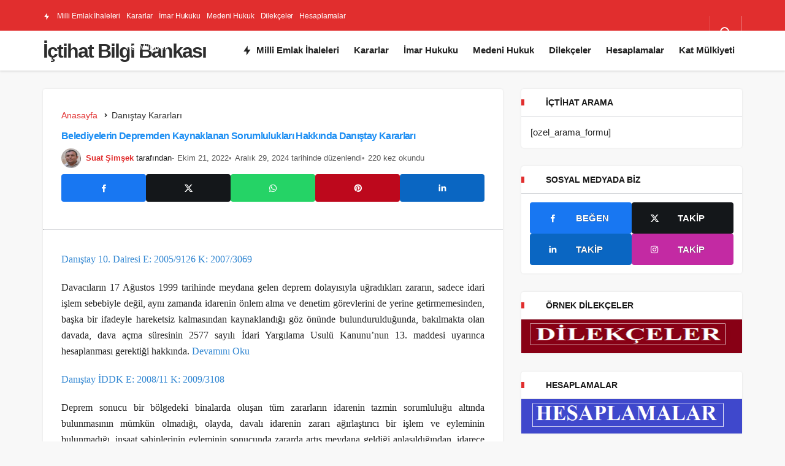

--- FILE ---
content_type: text/html; charset=UTF-8
request_url: https://www.ictihat.gen.tr/belediyelerin-depremden-kaynaklanan-sorumluluklari-hakkinda-danistay-kararlari/
body_size: 22242
content:
<!DOCTYPE html><html lang="tr" class="" prefix="og: https://ogp.me/ns# fb: http://ogp.me/ns/fb#" ><head><script data-no-optimize="1">var litespeed_docref=sessionStorage.getItem("litespeed_docref");litespeed_docref&&(Object.defineProperty(document,"referrer",{get:function(){return litespeed_docref}}),sessionStorage.removeItem("litespeed_docref"));</script> <link rel="profile" href="https://gmpg.org/xfn/11" /><link rel="pingback" href="https://www.ictihat.gen.tr/xmlrpc.php" /><meta charset="UTF-8"><meta name="viewport" content="width=device-width, initial-scale=1, minimum-scale=1"><meta http-equiv="X-UA-Compatible" content="IE=edge"><link rel='preload' as='font' href='https://www.ictihat.gen.tr/wp-content/themes/geoit/assets/fonts/gi.woff?t=1642023351660' type='font/woff' crossorigin='anonymous' /><link rel='preload' as='style' href='https://www.ictihat.gen.tr/wp-content/themes/geoit/assets/css/front-end.min.css' /><link rel='preload' as='style' href='https://www.ictihat.gen.tr/wp-content/themes/geoit/assets/css/geoit-single.min.css' /><title>Belediyelerin Depremden Kaynaklanan Sorumlulukları Hakkında Danıştay Kararları - İçtihat Bilgi Bankası</title><meta name="description" content="Danıştay 10. Dairesi E: 2005/9126 K: 2007/3069"/><meta name="robots" content="follow, index, max-snippet:-1, max-video-preview:-1, max-image-preview:large"/><link rel="canonical" href="https://www.ictihat.gen.tr/belediyelerin-depremden-kaynaklanan-sorumluluklari-hakkinda-danistay-kararlari/" /><meta property="og:locale" content="tr_TR" /><meta property="og:type" content="article" /><meta property="og:title" content="Belediyelerin Depremden Kaynaklanan Sorumlulukları Hakkında Danıştay Kararları - İçtihat Bilgi Bankası" /><meta property="og:description" content="Danıştay 10. Dairesi E: 2005/9126 K: 2007/3069" /><meta property="og:url" content="https://www.ictihat.gen.tr/belediyelerin-depremden-kaynaklanan-sorumluluklari-hakkinda-danistay-kararlari/" /><meta property="og:site_name" content="İçtihat" /><meta property="article:section" content="Makaleler" /><meta property="og:updated_time" content="2024-12-29T16:21:22+00:00" /><meta property="og:image" content="https://www.ictihat.gen.tr/wp-content/uploads/2022/10/Belediyelerin-Depremden-Kaynaklanan-Sorumluluklari.png" /><meta property="og:image:secure_url" content="https://www.ictihat.gen.tr/wp-content/uploads/2022/10/Belediyelerin-Depremden-Kaynaklanan-Sorumluluklari.png" /><meta property="og:image:width" content="684" /><meta property="og:image:height" content="383" /><meta property="og:image:alt" content="Belediyelerin Depremden Kaynaklanan Sorumlulukları Hakkında Danıştay Kararları" /><meta property="og:image:type" content="image/png" /><meta property="article:published_time" content="2022-10-21T22:43:28+00:00" /><meta property="article:modified_time" content="2024-12-29T16:21:22+00:00" /><meta name="twitter:card" content="summary_large_image" /><meta name="twitter:title" content="Belediyelerin Depremden Kaynaklanan Sorumlulukları Hakkında Danıştay Kararları - İçtihat Bilgi Bankası" /><meta name="twitter:description" content="Danıştay 10. Dairesi E: 2005/9126 K: 2007/3069" /><meta name="twitter:creator" content="@ictihat_gen_tr" /><meta name="twitter:image" content="https://www.ictihat.gen.tr/wp-content/uploads/2022/10/Belediyelerin-Depremden-Kaynaklanan-Sorumluluklari.png" /><meta name="twitter:label1" content="Yazan" /><meta name="twitter:data1" content="Suat Şimşek" /><meta name="twitter:label2" content="Okuma süresi" /><meta name="twitter:data2" content="3 dakika" /> <script type="application/ld+json" class="rank-math-schema-pro">{"@context":"https://schema.org","@graph":[{"@type":"Organization","@id":"https://www.ictihat.gen.tr/#organization","name":"\u0130\u00e7tihat","url":"https://www.ictihat.gen.tr","logo":{"@type":"ImageObject","@id":"https://www.ictihat.gen.tr/#logo","url":"https://www.ictihat.gen.tr/wp-content/uploads/2022/10/ictihat.png","contentUrl":"https://www.ictihat.gen.tr/wp-content/uploads/2022/10/ictihat.png","caption":"\u0130\u00e7tihat","inLanguage":"tr","width":"1200","height":"626"}},{"@type":"WebSite","@id":"https://www.ictihat.gen.tr/#website","url":"https://www.ictihat.gen.tr","name":"\u0130\u00e7tihat","alternateName":"\u0130\u00e7tihat","publisher":{"@id":"https://www.ictihat.gen.tr/#organization"},"inLanguage":"tr"},{"@type":"ImageObject","@id":"https://www.ictihat.gen.tr/wp-content/uploads/2022/10/Belediyelerin-Depremden-Kaynaklanan-Sorumluluklari.png","url":"https://www.ictihat.gen.tr/wp-content/uploads/2022/10/Belediyelerin-Depremden-Kaynaklanan-Sorumluluklari.png","width":"684","height":"383","caption":"Belediyelerin Depremden Kaynaklanan Sorumluluklar\u0131 Hakk\u0131nda Dan\u0131\u015ftay Kararlar\u0131","inLanguage":"tr"},{"@type":"BreadcrumbList","@id":"https://www.ictihat.gen.tr/belediyelerin-depremden-kaynaklanan-sorumluluklari-hakkinda-danistay-kararlari/#breadcrumb","itemListElement":[{"@type":"ListItem","position":"1","item":{"@id":"https://www.ictihat.gen.tr","name":"Anasayfa"}},{"@type":"ListItem","position":"2","item":{"@id":"https://www.ictihat.gen.tr/belediyelerin-depremden-kaynaklanan-sorumluluklari-hakkinda-danistay-kararlari/","name":"Belediyelerin Depremden Kaynaklanan Sorumluluklar\u0131 Hakk\u0131nda Dan\u0131\u015ftay Kararlar\u0131"}}]},{"@type":"WebPage","@id":"https://www.ictihat.gen.tr/belediyelerin-depremden-kaynaklanan-sorumluluklari-hakkinda-danistay-kararlari/#webpage","url":"https://www.ictihat.gen.tr/belediyelerin-depremden-kaynaklanan-sorumluluklari-hakkinda-danistay-kararlari/","name":"Belediyelerin Depremden Kaynaklanan Sorumluluklar\u0131 Hakk\u0131nda Dan\u0131\u015ftay Kararlar\u0131 - \u0130\u00e7tihat Bilgi Bankas\u0131","datePublished":"2022-10-21T22:43:28+00:00","dateModified":"2024-12-29T16:21:22+00:00","isPartOf":{"@id":"https://www.ictihat.gen.tr/#website"},"primaryImageOfPage":{"@id":"https://www.ictihat.gen.tr/wp-content/uploads/2022/10/Belediyelerin-Depremden-Kaynaklanan-Sorumluluklari.png"},"inLanguage":"tr","breadcrumb":{"@id":"https://www.ictihat.gen.tr/belediyelerin-depremden-kaynaklanan-sorumluluklari-hakkinda-danistay-kararlari/#breadcrumb"}},{"@type":"Person","@id":"https://www.ictihat.gen.tr/yazar/admin/","name":"Suat \u015eim\u015fek","url":"https://www.ictihat.gen.tr/yazar/admin/","image":{"@type":"ImageObject","@id":"https://www.ictihat.gen.tr/wp-content/uploads/2025/01/suat-Simsek_avatar-96x96.png","url":"https://www.ictihat.gen.tr/wp-content/uploads/2025/01/suat-Simsek_avatar-96x96.png","caption":"Suat \u015eim\u015fek","inLanguage":"tr"},"sameAs":["http://www.ictihat.gen.tr","https://twitter.com/@ictihat_gen_tr"],"worksFor":{"@id":"https://www.ictihat.gen.tr/#organization"}},{"@type":"BlogPosting","headline":"Belediyelerin Depremden Kaynaklanan Sorumluluklar\u0131 Hakk\u0131nda Dan\u0131\u015ftay Kararlar\u0131 - \u0130\u00e7tihat Bilgi Bankas\u0131","datePublished":"2022-10-21T22:43:28+00:00","dateModified":"2024-12-29T16:21:22+00:00","author":{"@id":"https://www.ictihat.gen.tr/yazar/admin/","name":"Suat \u015eim\u015fek"},"publisher":{"@id":"https://www.ictihat.gen.tr/#organization"},"description":"Dan\u0131\u015ftay 10. Dairesi E: 2005/9126 K: 2007/3069","name":"Belediyelerin Depremden Kaynaklanan Sorumluluklar\u0131 Hakk\u0131nda Dan\u0131\u015ftay Kararlar\u0131 - \u0130\u00e7tihat Bilgi Bankas\u0131","@id":"https://www.ictihat.gen.tr/belediyelerin-depremden-kaynaklanan-sorumluluklari-hakkinda-danistay-kararlari/#richSnippet","isPartOf":{"@id":"https://www.ictihat.gen.tr/belediyelerin-depremden-kaynaklanan-sorumluluklari-hakkinda-danistay-kararlari/#webpage"},"image":{"@id":"https://www.ictihat.gen.tr/wp-content/uploads/2022/10/Belediyelerin-Depremden-Kaynaklanan-Sorumluluklari.png"},"inLanguage":"tr","mainEntityOfPage":{"@id":"https://www.ictihat.gen.tr/belediyelerin-depremden-kaynaklanan-sorumluluklari-hakkinda-danistay-kararlari/#webpage"}}]}</script> <link rel='dns-prefetch' href='//s.gravatar.com' /><link rel='dns-prefetch' href='//fonts.googleapis.com' /><link rel='dns-prefetch' href='//fonts.gstatic.com' /><link rel='dns-prefetch' href='//cdnjs.cloudflare.com' /><link rel='dns-prefetch' href='//www.google-analytics.com' /><link rel="alternate" type="application/rss+xml" title="İçtihat Bilgi Bankası &raquo; akışı" href="https://www.ictihat.gen.tr/feed/" /><link rel="alternate" type="application/rss+xml" title="İçtihat Bilgi Bankası &raquo; yorum akışı" href="https://www.ictihat.gen.tr/comments/feed/" /><link rel="alternate" type="application/rss+xml" title="İçtihat Bilgi Bankası &raquo; Belediyelerin Depremden Kaynaklanan Sorumlulukları Hakkında Danıştay Kararları yorum akışı" href="https://www.ictihat.gen.tr/belediyelerin-depremden-kaynaklanan-sorumluluklari-hakkinda-danistay-kararlari/feed/" /><link rel="alternate" title="oEmbed (JSON)" type="application/json+oembed" href="https://www.ictihat.gen.tr/wp-json/oembed/1.0/embed?url=https%3A%2F%2Fwww.ictihat.gen.tr%2Fbelediyelerin-depremden-kaynaklanan-sorumluluklari-hakkinda-danistay-kararlari%2F" /><link rel="alternate" title="oEmbed (XML)" type="text/xml+oembed" href="https://www.ictihat.gen.tr/wp-json/oembed/1.0/embed?url=https%3A%2F%2Fwww.ictihat.gen.tr%2Fbelediyelerin-depremden-kaynaklanan-sorumluluklari-hakkinda-danistay-kararlari%2F&#038;format=xml" /><style id='wp-img-auto-sizes-contain-inline-css'>img:is([sizes=auto i],[sizes^="auto," i]){contain-intrinsic-size:3000px 1500px}
/*# sourceURL=wp-img-auto-sizes-contain-inline-css */</style><link data-optimized="2" rel="stylesheet" href="https://www.ictihat.gen.tr/wp-content/litespeed/css/2d5a9fda8358d89c686650b908a40c6f.css?ver=86a5b" /><style id='ez-toc-inline-css'>div#ez-toc-container .ez-toc-title {font-size: 120%;}div#ez-toc-container .ez-toc-title {font-weight: 500;}div#ez-toc-container ul li , div#ez-toc-container ul li a {font-size: 95%;}div#ez-toc-container ul li , div#ez-toc-container ul li a {font-weight: 500;}div#ez-toc-container nav ul ul li {font-size: 90%;}.ez-toc-box-title {font-weight: bold; margin-bottom: 10px; text-align: center; text-transform: uppercase; letter-spacing: 1px; color: #666; padding-bottom: 5px;position:absolute;top:-4%;left:5%;background-color: inherit;transition: top 0.3s ease;}.ez-toc-box-title.toc-closed {top:-25%;}
/*# sourceURL=ez-toc-inline-css */</style><style id='geoit-front-end-inline-css'>#wrapper{min-height:100vh;display:flex;flex-direction:column;overflow:hidden;overflow:clip}#inner-wrap{flex:1 0 auto}:root{--theme_radius:4px;--theme_radius2:4px}.geo_homepage_1col{overflow:unset;border-radius:0 !important}
/*# sourceURL=geoit-front-end-inline-css */</style><style id='geoit-single-inline-css'>.content-header-meta .headline, .woocommerce div.product .product_title,.kqa_header .headline{color:#1c8ef3;text-decoration:none}@media screen and (min-width:768px){.content-header-meta .headline, .woocommerce div.product .product_title,.kqa_header .headline{font-size:16px !important}}.geoit_entry-content a{color:#3287d2 !important}.geoit_entry-content a:visited{color:!important}.geoit_entry-content a:hover{color:#05447b !important}@media screen and (min-width:768px){.geoit_entry-content h2{font-size:16px}}@media screen and (min-width:768px){.geoit_entry-content h3{font-size:16px}}
/*# sourceURL=geoit-single-inline-css */</style> <script id="post-views-counter-frontend-js-before" type="litespeed/javascript">var pvcArgsFrontend={"mode":"rest_api","postID":399,"requestURL":"https:\/\/www.ictihat.gen.tr\/wp-json\/post-views-counter\/view-post\/399","nonce":"a872c45d69","dataStorage":"cookies","multisite":!1,"path":"\/","domain":""}</script> <script type="litespeed/javascript" data-src="https://www.ictihat.gen.tr/wp-includes/js/jquery/jquery.min.js" id="jquery-core-js"></script> <script id="seo-automated-link-building-js-extra" type="litespeed/javascript">var seoAutomatedLinkBuilding={"ajaxUrl":"https://www.ictihat.gen.tr/wp-admin/admin-ajax.php"}</script> <link rel="https://api.w.org/" href="https://www.ictihat.gen.tr/wp-json/" /><link rel="alternate" title="JSON" type="application/json" href="https://www.ictihat.gen.tr/wp-json/wp/v2/posts/399" /><link rel='shortlink' href='https://www.ictihat.gen.tr/?p=399' /><meta name="description" content="Danıştay 10. Dairesi E: 2005/9126 K: 2007/3069 Davacıların 17 Ağustos 1999 tarihinde meydana gelen deprem dolayısıyla uğradıkları zararın, sadece idar" /> <script id="geoit-theme-schema" type='application/ld+json'>{"@context":"http:\/\/schema.org","@type":"Article","mainEntityOfPage":{"@type":"WebPage","@id":"https:\/\/www.ictihat.gen.tr\/belediyelerin-depremden-kaynaklanan-sorumluluklari-hakkinda-danistay-kararlari\/"},"publisher":{"@type":"Organization","url":"https:\/\/www.ictihat.gen.tr","name":"\u0130\u00e7tihat Bilgi Bankas\u0131"},"headline":"Belediyelerin Depremden Kaynaklanan Sorumluluklar\u0131 Hakk\u0131nda Dan\u0131\u015ftay Kararlar\u0131","author":{"@type":"Person","name":"Suat \u015eim\u015fek","url":"https:\/\/www.ictihat.gen.tr\/yazar\/admin\/"},"datePublished":"2022-10-21T22:43:28+00:00","image":{"@type":"ImageObject","url":"https:\/\/www.ictihat.gen.tr\/wp-content\/uploads\/2022\/10\/Belediyelerin-Depremden-Kaynaklanan-Sorumluluklari.png"},"dateModified":"2024-12-29T16:21:22+00:00","description":"Dan\u0131\u015ftay 10. Dairesi E: 2005\/9126 K: 2007\/3069 Davac\u0131lar\u0131n 17 A\u011fustos 1999 tarihinde meydana gelen deprem dolay\u0131s\u0131yla u\u011frad\u0131klar\u0131 zarar\u0131n, sadece idari i\u015flem sebebiyle de\u011fil, ayn\u0131 zamanda idarenin \u00f6nlem alma ve denetim g\u00f6revlerini de yerine getirmemesinden, ba\u015fka bir ifadeyle hareketsiz kalmas\u0131ndan kaynakland\u0131\u011f\u0131&hellip; <a class=\"read-more-link\" href=\"https:\/\/www.ictihat.gen.tr\/belediyelerin-depremden-kaynaklanan-sorumluluklari-hakkinda-danistay-kararlari\/\">Devam\u0131n\u0131  Oku<\/a>"}</script>  <script type="litespeed/javascript" data-src="https://www.googletagmanager.com/gtag/js?id=G-BWJHN2PLRJ"></script> <script type="litespeed/javascript">window.dataLayer=window.dataLayer||[];function gtag(){dataLayer.push(arguments)}
gtag('js',new Date());gtag('config','G-BWJHN2PLRJ')</script> <script type="litespeed/javascript" data-src="https://pagead2.googlesyndication.com/pagead/js/adsbygoogle.js?client=ca-pub-9194709589561634"
     crossorigin="anonymous"></script> <script type="litespeed/javascript">try{if('undefined'!=typeof localStorage){var skin=localStorage.getItem('geoit_skin'),html=document.getElementsByTagName('html')[0].classList;if(skin=='dark'){html.add('dark-mode')}else if(skin=='light'){html.remove('dark-mode')}}}catch(e){console.log(e)}</script> <meta name="theme-color" content="#e12e2e" /><link rel="icon" href="https://www.ictihat.gen.tr/wp-content/uploads/2022/10/cropped-ictihat-logo-2-32x32.png" sizes="32x32" /><link rel="icon" href="https://www.ictihat.gen.tr/wp-content/uploads/2022/10/cropped-ictihat-logo-2-192x192.png" sizes="192x192" /><link rel="apple-touch-icon" href="https://www.ictihat.gen.tr/wp-content/uploads/2022/10/cropped-ictihat-logo-2-180x180.png" /><meta name="msapplication-TileImage" content="https://www.ictihat.gen.tr/wp-content/uploads/2022/10/cropped-ictihat-logo-2-270x270.png" /><style id="wp-custom-css">.content__post--article {
display: flex;
flex-direction: column-reverse;
}</style><link rel='preload' href='https://www.ictihat.gen.tr/wp-content/themes/geoit/assets/css/geoit-helpers.min.css' as='style' onload='this.onload=null;this.rel="stylesheet"' />
<noscript><link rel='stylesheet' id='geoit-helperscss' href='https://www.ictihat.gen.tr/wp-content/themes/geoit/assets/css/geoit-helpers.min.css' type='text/css' media='all' /></noscript><meta property="og:locale" content="tr_TR"/><meta property="og:site_name" content="İçtihat Bilgi Bankası"/><meta property="og:title" content="Belediyelerin Depremden Kaynaklanan Sorumlulukları Hakkında Danıştay Kararları"/><meta property="og:url" content="https://www.ictihat.gen.tr/belediyelerin-depremden-kaynaklanan-sorumluluklari-hakkinda-danistay-kararlari/"/><meta property="og:type" content="article"/><meta property="og:description" content="Danıştay 10. Dairesi E: 2005/9126 K: 2007/3069
Davacıların 17 Ağustos 1999 tarihinde meydana gelen deprem dolayısıyla uğradıkları zararın, sadece idari işlem sebebiyle değil, aynı zamanda idarenin önlem alma ve denetim görevlerini de yerine getirmemesinden, başka bir ifadeyle hareketsiz kalmasından"/><meta property="og:image" content="https://www.ictihat.gen.tr/wp-content/uploads/2022/10/Belediyelerin-Depremden-Kaynaklanan-Sorumluluklari.png"/><meta property="og:image:url" content="https://www.ictihat.gen.tr/wp-content/uploads/2022/10/Belediyelerin-Depremden-Kaynaklanan-Sorumluluklari.png"/><meta property="og:image:secure_url" content="https://www.ictihat.gen.tr/wp-content/uploads/2022/10/Belediyelerin-Depremden-Kaynaklanan-Sorumluluklari.png"/><meta property="article:published_time" content="2022-10-21T22:43:28+00:00"/><meta property="article:modified_time" content="2024-12-29T16:21:22+00:00" /><meta property="og:updated_time" content="2024-12-29T16:21:22+00:00" /><meta property="article:section" content="Makaleler"/><meta name="twitter:title" content="Belediyelerin Depremden Kaynaklanan Sorumlulukları Hakkında Danıştay Kararları"/><meta name="twitter:url" content="https://www.ictihat.gen.tr/belediyelerin-depremden-kaynaklanan-sorumluluklari-hakkinda-danistay-kararlari/"/><meta name="twitter:description" content="Danıştay 10. Dairesi E: 2005/9126 K: 2007/3069
Davacıların 17 Ağustos 1999 tarihinde meydana gelen deprem dolayısıyla uğradıkları zararın, sadece idari işlem sebebiyle değil, aynı zamanda idarenin önlem alma ve denetim görevlerini de yerine getirmemesinden, başka bir ifadeyle hareketsiz kalmasından"/><meta name="twitter:image" content="https://www.ictihat.gen.tr/wp-content/uploads/2022/10/Belediyelerin-Depremden-Kaynaklanan-Sorumluluklari.png"/><meta name="twitter:card" content="summary_large_image"/><meta name="twitter:creator" content="@@ictihat_gen_tr"/><meta name="twitter:site" content="@https://twitter.com/Gaspirali77"/>
<style id='global-styles-inline-css'>:root{--wp--preset--aspect-ratio--square: 1;--wp--preset--aspect-ratio--4-3: 4/3;--wp--preset--aspect-ratio--3-4: 3/4;--wp--preset--aspect-ratio--3-2: 3/2;--wp--preset--aspect-ratio--2-3: 2/3;--wp--preset--aspect-ratio--16-9: 16/9;--wp--preset--aspect-ratio--9-16: 9/16;--wp--preset--color--black: #000000;--wp--preset--color--cyan-bluish-gray: #abb8c3;--wp--preset--color--white: #ffffff;--wp--preset--color--pale-pink: #f78da7;--wp--preset--color--vivid-red: #cf2e2e;--wp--preset--color--luminous-vivid-orange: #ff6900;--wp--preset--color--luminous-vivid-amber: #fcb900;--wp--preset--color--light-green-cyan: #7bdcb5;--wp--preset--color--vivid-green-cyan: #00d084;--wp--preset--color--pale-cyan-blue: #8ed1fc;--wp--preset--color--vivid-cyan-blue: #0693e3;--wp--preset--color--vivid-purple: #9b51e0;--wp--preset--gradient--vivid-cyan-blue-to-vivid-purple: linear-gradient(135deg,rgb(6,147,227) 0%,rgb(155,81,224) 100%);--wp--preset--gradient--light-green-cyan-to-vivid-green-cyan: linear-gradient(135deg,rgb(122,220,180) 0%,rgb(0,208,130) 100%);--wp--preset--gradient--luminous-vivid-amber-to-luminous-vivid-orange: linear-gradient(135deg,rgb(252,185,0) 0%,rgb(255,105,0) 100%);--wp--preset--gradient--luminous-vivid-orange-to-vivid-red: linear-gradient(135deg,rgb(255,105,0) 0%,rgb(207,46,46) 100%);--wp--preset--gradient--very-light-gray-to-cyan-bluish-gray: linear-gradient(135deg,rgb(238,238,238) 0%,rgb(169,184,195) 100%);--wp--preset--gradient--cool-to-warm-spectrum: linear-gradient(135deg,rgb(74,234,220) 0%,rgb(151,120,209) 20%,rgb(207,42,186) 40%,rgb(238,44,130) 60%,rgb(251,105,98) 80%,rgb(254,248,76) 100%);--wp--preset--gradient--blush-light-purple: linear-gradient(135deg,rgb(255,206,236) 0%,rgb(152,150,240) 100%);--wp--preset--gradient--blush-bordeaux: linear-gradient(135deg,rgb(254,205,165) 0%,rgb(254,45,45) 50%,rgb(107,0,62) 100%);--wp--preset--gradient--luminous-dusk: linear-gradient(135deg,rgb(255,203,112) 0%,rgb(199,81,192) 50%,rgb(65,88,208) 100%);--wp--preset--gradient--pale-ocean: linear-gradient(135deg,rgb(255,245,203) 0%,rgb(182,227,212) 50%,rgb(51,167,181) 100%);--wp--preset--gradient--electric-grass: linear-gradient(135deg,rgb(202,248,128) 0%,rgb(113,206,126) 100%);--wp--preset--gradient--midnight: linear-gradient(135deg,rgb(2,3,129) 0%,rgb(40,116,252) 100%);--wp--preset--font-size--small: 13px;--wp--preset--font-size--medium: 20px;--wp--preset--font-size--large: 36px;--wp--preset--font-size--x-large: 42px;--wp--preset--spacing--20: 0.44rem;--wp--preset--spacing--30: 0.67rem;--wp--preset--spacing--40: 1rem;--wp--preset--spacing--50: 1.5rem;--wp--preset--spacing--60: 2.25rem;--wp--preset--spacing--70: 3.38rem;--wp--preset--spacing--80: 5.06rem;--wp--preset--shadow--natural: 6px 6px 9px rgba(0, 0, 0, 0.2);--wp--preset--shadow--deep: 12px 12px 50px rgba(0, 0, 0, 0.4);--wp--preset--shadow--sharp: 6px 6px 0px rgba(0, 0, 0, 0.2);--wp--preset--shadow--outlined: 6px 6px 0px -3px rgb(255, 255, 255), 6px 6px rgb(0, 0, 0);--wp--preset--shadow--crisp: 6px 6px 0px rgb(0, 0, 0);}:where(.is-layout-flex){gap: 0.5em;}:where(.is-layout-grid){gap: 0.5em;}body .is-layout-flex{display: flex;}.is-layout-flex{flex-wrap: wrap;align-items: center;}.is-layout-flex > :is(*, div){margin: 0;}body .is-layout-grid{display: grid;}.is-layout-grid > :is(*, div){margin: 0;}:where(.wp-block-columns.is-layout-flex){gap: 2em;}:where(.wp-block-columns.is-layout-grid){gap: 2em;}:where(.wp-block-post-template.is-layout-flex){gap: 1.25em;}:where(.wp-block-post-template.is-layout-grid){gap: 1.25em;}.has-black-color{color: var(--wp--preset--color--black) !important;}.has-cyan-bluish-gray-color{color: var(--wp--preset--color--cyan-bluish-gray) !important;}.has-white-color{color: var(--wp--preset--color--white) !important;}.has-pale-pink-color{color: var(--wp--preset--color--pale-pink) !important;}.has-vivid-red-color{color: var(--wp--preset--color--vivid-red) !important;}.has-luminous-vivid-orange-color{color: var(--wp--preset--color--luminous-vivid-orange) !important;}.has-luminous-vivid-amber-color{color: var(--wp--preset--color--luminous-vivid-amber) !important;}.has-light-green-cyan-color{color: var(--wp--preset--color--light-green-cyan) !important;}.has-vivid-green-cyan-color{color: var(--wp--preset--color--vivid-green-cyan) !important;}.has-pale-cyan-blue-color{color: var(--wp--preset--color--pale-cyan-blue) !important;}.has-vivid-cyan-blue-color{color: var(--wp--preset--color--vivid-cyan-blue) !important;}.has-vivid-purple-color{color: var(--wp--preset--color--vivid-purple) !important;}.has-black-background-color{background-color: var(--wp--preset--color--black) !important;}.has-cyan-bluish-gray-background-color{background-color: var(--wp--preset--color--cyan-bluish-gray) !important;}.has-white-background-color{background-color: var(--wp--preset--color--white) !important;}.has-pale-pink-background-color{background-color: var(--wp--preset--color--pale-pink) !important;}.has-vivid-red-background-color{background-color: var(--wp--preset--color--vivid-red) !important;}.has-luminous-vivid-orange-background-color{background-color: var(--wp--preset--color--luminous-vivid-orange) !important;}.has-luminous-vivid-amber-background-color{background-color: var(--wp--preset--color--luminous-vivid-amber) !important;}.has-light-green-cyan-background-color{background-color: var(--wp--preset--color--light-green-cyan) !important;}.has-vivid-green-cyan-background-color{background-color: var(--wp--preset--color--vivid-green-cyan) !important;}.has-pale-cyan-blue-background-color{background-color: var(--wp--preset--color--pale-cyan-blue) !important;}.has-vivid-cyan-blue-background-color{background-color: var(--wp--preset--color--vivid-cyan-blue) !important;}.has-vivid-purple-background-color{background-color: var(--wp--preset--color--vivid-purple) !important;}.has-black-border-color{border-color: var(--wp--preset--color--black) !important;}.has-cyan-bluish-gray-border-color{border-color: var(--wp--preset--color--cyan-bluish-gray) !important;}.has-white-border-color{border-color: var(--wp--preset--color--white) !important;}.has-pale-pink-border-color{border-color: var(--wp--preset--color--pale-pink) !important;}.has-vivid-red-border-color{border-color: var(--wp--preset--color--vivid-red) !important;}.has-luminous-vivid-orange-border-color{border-color: var(--wp--preset--color--luminous-vivid-orange) !important;}.has-luminous-vivid-amber-border-color{border-color: var(--wp--preset--color--luminous-vivid-amber) !important;}.has-light-green-cyan-border-color{border-color: var(--wp--preset--color--light-green-cyan) !important;}.has-vivid-green-cyan-border-color{border-color: var(--wp--preset--color--vivid-green-cyan) !important;}.has-pale-cyan-blue-border-color{border-color: var(--wp--preset--color--pale-cyan-blue) !important;}.has-vivid-cyan-blue-border-color{border-color: var(--wp--preset--color--vivid-cyan-blue) !important;}.has-vivid-purple-border-color{border-color: var(--wp--preset--color--vivid-purple) !important;}.has-vivid-cyan-blue-to-vivid-purple-gradient-background{background: var(--wp--preset--gradient--vivid-cyan-blue-to-vivid-purple) !important;}.has-light-green-cyan-to-vivid-green-cyan-gradient-background{background: var(--wp--preset--gradient--light-green-cyan-to-vivid-green-cyan) !important;}.has-luminous-vivid-amber-to-luminous-vivid-orange-gradient-background{background: var(--wp--preset--gradient--luminous-vivid-amber-to-luminous-vivid-orange) !important;}.has-luminous-vivid-orange-to-vivid-red-gradient-background{background: var(--wp--preset--gradient--luminous-vivid-orange-to-vivid-red) !important;}.has-very-light-gray-to-cyan-bluish-gray-gradient-background{background: var(--wp--preset--gradient--very-light-gray-to-cyan-bluish-gray) !important;}.has-cool-to-warm-spectrum-gradient-background{background: var(--wp--preset--gradient--cool-to-warm-spectrum) !important;}.has-blush-light-purple-gradient-background{background: var(--wp--preset--gradient--blush-light-purple) !important;}.has-blush-bordeaux-gradient-background{background: var(--wp--preset--gradient--blush-bordeaux) !important;}.has-luminous-dusk-gradient-background{background: var(--wp--preset--gradient--luminous-dusk) !important;}.has-pale-ocean-gradient-background{background: var(--wp--preset--gradient--pale-ocean) !important;}.has-electric-grass-gradient-background{background: var(--wp--preset--gradient--electric-grass) !important;}.has-midnight-gradient-background{background: var(--wp--preset--gradient--midnight) !important;}.has-small-font-size{font-size: var(--wp--preset--font-size--small) !important;}.has-medium-font-size{font-size: var(--wp--preset--font-size--medium) !important;}.has-large-font-size{font-size: var(--wp--preset--font-size--large) !important;}.has-x-large-font-size{font-size: var(--wp--preset--font-size--x-large) !important;}
/*# sourceURL=global-styles-inline-css */</style></head><body class="wp-singular post-template-default single single-post postid-399 single-format-standard wp-theme-geoit infinite-enable sidebar-mobile-disable overlay-enable lazyload-disable  share-button-active"><div id="wrapper" class="site"><header id="header" class="header-one"><div class="header__top"><div class="container"><div class="header__row"><div class="header__top--left"><div class="menu-menu-1-container"><ul id="menu-menu-1" class="geo-top-menu"><li id="menu-item-14154" class="menu-item menu-item-type-custom menu-item-object-custom menu-item-14154"><a href="https://www.milliemlaksatilik.com/"><i class="gi gi-bolt"></i> Milli Emlak İhaleleri</a></li><li id="menu-item-13759" class="menu-item menu-item-type-post_type menu-item-object-page menu-item-13759"><a href="https://www.ictihat.gen.tr/ictihat/">Kararlar</a></li><li id="menu-item-13760" class="menu-item menu-item-type-custom menu-item-object-custom menu-item-13760"><a href="https://www.ictihat.gen.tr/tag/imar-hukuku/">İmar Hukuku</a></li><li id="menu-item-13762" class="menu-item menu-item-type-custom menu-item-object-custom menu-item-13762"><a href="https://www.ictihat.gen.tr/tag/medeni-hukuk/">Medeni Hukuk</a></li><li id="menu-item-14008" class="menu-item menu-item-type-post_type menu-item-object-page menu-item-14008"><a href="https://www.ictihat.gen.tr/dilekceler/">Dilekçeler</a></li><li id="menu-item-14009" class="menu-item menu-item-type-post_type menu-item-object-page menu-item-14009"><a href="https://www.ictihat.gen.tr/hesaplamalar/">Hesaplamalar</a></li><li id="menu-item-14436" class="menu-item menu-item-type-taxonomy menu-item-object-category menu-item-14436"><a href="https://www.ictihat.gen.tr/kat-mulkiyeti-hukuku/">Kat Mülkiyeti</a></li></ul></div></div><div class="header__top--right"><div class="header__search">
<button class="header__search--icon" tabindex="0" aria-label="Arama Yap"><i class="gi gi-search"></i></button></div><div class="header__search--form"><form method="get" action="https://www.ictihat.gen.tr/">
<input data-style="row" id="kan-ajax-search" autofocus id="searchInput" name="s" placeholder="Aradığınız kelimeyi bu alana girin.." type="text">
<label for="searchInput" class="sr-only">Arama Yap</label>
<button type="submit" class="search-submit" aria-label="Ara"><div id="kan-loader"><i class="gi gi-search"></i></div></button></form></div></div></div></div></div><div class="header___bottom"><div class="header__bottom headroom"><div class="container"><div class="header__row"><div class="header__logo header__logo--left"><div><a class="logo-no" href="https://www.ictihat.gen.tr/" title="İçtihat Bilgi Bankası">İçtihat Bilgi Bankası</a></div></div><div class="uck-layout-spacer"></div>
<button data-toggle="geo_mobil_menu" class="mobile-menu-icon" aria-label="Menü"><i class="gi gi-bars"></i></button><nav class="header__bottom--menu"><div class="menu-menu-1-container"><ul id="menu-menu-2" class="geo-menu"><li><a href="https://www.milliemlaksatilik.com/"  class="header__bottom--link menu-item menu-item-type-custom menu-item-object-custom"><i class="gi gi-bolt"></i>Milli Emlak İhaleleri</a></li><li><a href="https://www.ictihat.gen.tr/ictihat/"  class="header__bottom--link menu-item menu-item-type-post_type menu-item-object-page">Kararlar</a></li><li><a href="https://www.ictihat.gen.tr/tag/imar-hukuku/"  class="header__bottom--link menu-item menu-item-type-custom menu-item-object-custom">İmar Hukuku</a></li><li><a href="https://www.ictihat.gen.tr/tag/medeni-hukuk/"  class="header__bottom--link menu-item menu-item-type-custom menu-item-object-custom">Medeni Hukuk</a></li><li><a href="https://www.ictihat.gen.tr/dilekceler/"  class="header__bottom--link menu-item menu-item-type-post_type menu-item-object-page">Dilekçeler</a></li><li><a href="https://www.ictihat.gen.tr/hesaplamalar/"  class="header__bottom--link menu-item menu-item-type-post_type menu-item-object-page">Hesaplamalar</a></li><li><a href="https://www.ictihat.gen.tr/kat-mulkiyeti-hukuku/"  class="header__bottom--link menu-item menu-item-type-taxonomy menu-item-object-category">Kat Mülkiyeti</a></li></ul></div></nav></div></div></div></div></header><div class="kan-header-mobile "><div class="kan-header-mobile-wrapper headroom kan-header-mobile-layout-1 kan-header-mobile-skin-dark"><div class="container"><div class="row"><div class="header-mobile-left">
<button data-toggle="geo_mobil_menu" class="mobile-menu-icon" aria-label="Menü"><i class="gi gi-bars"></i></button></div><div class="header-mobile-center">
<a class="logo-no" href="https://www.ictihat.gen.tr/" title="İçtihat Bilgi Bankası">İçtihat Bilgi Bankası</a></div><div class="header-mobile-right"><div class="header__search" tabindex="0" >
<button class="header__search--icon" aria-label="Arama Yap"><i class="gi gi-search"></i></button></div><div class="header__search--form"><form method="get" action="https://www.ictihat.gen.tr/">
<input data-style="row" id="kan-ajax-search" autofocus id="searchInput" name="s" placeholder="Aradığınız kelimeyi bu alana girin.." type="text">
<button type="submit" class="search-submit" aria-label="Ara"><div id="kan-loader"><i class="gi gi-search"></i></div></button></form></div></div></div></div></div></div><div id="inner-wrap" class="wrap"><main class="uck-layout__content" role="main"><div class="page__content"><div class="container"><div class="row"><div id="content" class="content content__single col-md-8"><div class="content-row"><article id="post-399" class="content__post uck-card"><div class="content-header-meta"><ol class="geo_breadcrumb"><li class="root"><a href="https://www.ictihat.gen.tr/"><span>Anasayfa</span></a></li><li><a href="https://www.ictihat.gen.tr/danistay-kararlari/"><span>Danıştay Kararları</span></a></li></ol><h1 class="headline entry-title">Belediyelerin Depremden Kaynaklanan Sorumlulukları Hakkında Danıştay Kararları</h1><div class="content__post--article_meta"><div class="content__post-meta"><div class="entry-author vcard author">
<img data-lazyloaded="1" src="[data-uri]" alt='' data-src='https://www.ictihat.gen.tr/wp-content/uploads/2025/01/suat-Simsek_avatar-32x32.png' data-srcset='https://www.ictihat.gen.tr/wp-content/uploads/2025/01/suat-Simsek_avatar-64x64.png 2x' class='avatar avatar-32 photo' height='32' width='32' decoding='async'/><div><a class="fn" href="https://www.ictihat.gen.tr/yazar/admin/">Suat Şimşek</a> <span>tarafından</span></div></div>
<span class="date entry-time">Ekim 21, 2022</span>
<span class="entry-modified-time">Aralık 29, 2024 tarihinde düzenlendi</span>
<span class="post-views">220 kez okundu</span></div></div><div class="geoprev"><a href="https://www.ictihat.gen.tr/danistay-ecrimisil-kararlari/" rel="prev"><i class="gi gi-arrow-circle-left" aria-hidden="true"></i></a></div><div class="content__post--meta"><div class="content__post--meta-social social_btn_default"><ul><li><a class="facebook" rel="external noopener" target="_blank" href="//www.facebook.com/sharer/sharer.php?u=https://www.ictihat.gen.tr/belediyelerin-depremden-kaynaklanan-sorumluluklari-hakkinda-danistay-kararlari/" title="Facebook'ta Paylaş" data-balloon="Facebook'ta Paylaş" data-balloon-pos="bottom"><div class="gi gi-facebook"></div></a></li><li><a target="_blank" rel="external noopener" class="twitter" href="//www.twitter.com/intent/tweet?text=Belediyelerin Depremden Kaynaklanan Sorumlulukları Hakkında Danıştay Kararları via https://www.ictihat.gen.tr/belediyelerin-depremden-kaynaklanan-sorumluluklari-hakkinda-danistay-kararlari/" title="Twitter'da Paylaş" data-balloon="Twitter'da Paylaş" data-balloon-pos="bottom"><div class="gi gi-twitter-x"></div></a></li><li><a class="whatsapp" href="https://api.whatsapp.com/send?text=Belediyelerin Depremden Kaynaklanan Sorumlulukları Hakkında Danıştay Kararları https://www.ictihat.gen.tr/belediyelerin-depremden-kaynaklanan-sorumluluklari-hakkinda-danistay-kararlari/" title="Whatsapp'ta Paylaş" data-balloon="Whatsapp'ta Paylaş" data-balloon-pos="bottom"><div class="gi gi-whatsapp"></div></a></li><li><a target="_blank" rel="external noopener" class="pinterest" href="//pinterest.com/pin/create/button/?url=&media=https://www.ictihat.gen.tr/wp-content/uploads/2022/10/Belediyelerin-Depremden-Kaynaklanan-Sorumluluklari.png&description=Belediyelerin Depremden Kaynaklanan Sorumlulukları Hakkında Danıştay Kararları&url=https://www.ictihat.gen.tr/belediyelerin-depremden-kaynaklanan-sorumluluklari-hakkinda-danistay-kararlari/" title="Pinterest'te Paylaş" data-balloon="Pinterest'te Paylaş" data-balloon-pos="bottom"><div class="gi gi-pinterest"></div></a></li><li><a target="_blank" rel="external noopener" class="linkedin" href="//www.linkedin.com/shareArticle?mini=true&url=https://www.ictihat.gen.tr/belediyelerin-depremden-kaynaklanan-sorumluluklari-hakkinda-danistay-kararlari/&title=Belediyelerin Depremden Kaynaklanan Sorumlulukları Hakkında Danıştay Kararları" title="Linkedin'de Paylaş" data-balloon="Linkedin'e Paylaş" data-balloon-pos="bottom"><div class="gi gi-linkedin"></div></a></li></ul></div></div></div><hr><div class="content__post--article"><div class="geoit_entry-content "><div class="post-views content-post post-399 entry-meta load-static">
<span class="post-views-icon dashicons dashicons-chart-bar"></span> <span class="post-views-label">Okunma Sayısı:</span> <span class="post-views-count">220</span></div><p style="text-align: justify;"><span style="font-family: georgia, palatino, serif; font-size: 12pt;"><strong><a href="https://www.ictihat.gen.tr/danistay-10-dairesi-e-2005-9126-k-2007-3069/">Danıştay 10. Dairesi E: 2005/9126 K: 2007/3069</a></strong></span></p><p style="text-align: justify;"><span style="font-family: georgia, palatino, serif; font-size: 12pt;">Davacıların 17 Ağustos 1999 tarihinde meydana gelen deprem dolayısıyla uğradıkları zararın, sadece idari işlem sebebiyle değil, aynı zamanda idarenin önlem alma ve denetim görevlerini de yerine getirmemesinden, başka bir ifadeyle hareketsiz kalmasından kaynaklandığı göz önünde bulundurulduğunda, bakılmakta olan davada, dava açma süresinin 2577 sayılı İdari Yargılama Usulü Kanunu’nun 13. maddesi uyarınca hesaplanması gerektiği hakkında. <a href="https://www.ictihat.gen.tr/danistay-10-dairesi-e-2005-9126-k-2007-3069/">Devamını Oku</a></span></p><p style="text-align: justify;"><span style="font-family: georgia, palatino, serif; font-size: 12pt;"><strong><a href="https://www.ictihat.gen.tr/danistay-iddk-e-2008-11-k-2009-3108/">Danıştay İDDK E: 2008/11 K: 2009/3108 </a></strong></span></p><p style="text-align: justify;"><span style="font-family: georgia, palatino, serif; font-size: 12pt;">Deprem sonucu bir bölgedeki binalarda oluşan tüm zararların idarenin tazmin sorumluluğu altında bulunmasının mümkün olmadığı, olayda, davalı idarenin zararı ağırlaştırıcı bir işlem ve eyleminin bulunmadığı, inşaat sahiplerinin eyleminin sonucunda zararda artış meydana geldiği anlaşıldığından, idarece tazmini gereken maddi ve manevi bir zararın bulunmadığı hakkında. <a href="https://www.ictihat.gen.tr/danistay-iddk-e-2008-11-k-2009-3108/">Devamını Oku</a></span></p><p style="text-align: justify;"><span style="font-family: georgia, palatino, serif; font-size: 12pt;"><a href="https://www.ictihat.gen.tr/danistay-6-dairesi-e-1998-5181-k-1999-5168/"><strong>Danıştay 6. Dairesi E: 1998/5181 K: 1999/5168</strong></a></span></p><div class='code-block code-block-1' style='margin: 8px 0; clear: both;'> <script type="litespeed/javascript" data-src="https://pagead2.googlesyndication.com/pagead/js/adsbygoogle.js?client=ca-pub-9194709589561634"
     crossorigin="anonymous"></script> 
<ins class="adsbygoogle"
style="display:block"
data-ad-client="ca-pub-9194709589561634"
data-ad-slot="4348088989"
data-ad-format="auto"
data-full-width-responsive="true"></ins> <script type="litespeed/javascript">(adsbygoogle=window.adsbygoogle||[]).push({})</script></div><p style="text-align: justify;"><span style="font-family: georgia, palatino, serif; font-size: 12pt;">Deprem nedeniyle oluşan hak sahipliği konusunda nihai kararı verecek olan Bayındırlık ve İskan Bakanlığının tesis edeceği işlem üzerine dava açma süresinin belirlenebileceği. <a href="https://www.ictihat.gen.tr/danistay-6-dairesi-e-1998-5181-k-1999-5168/">Devamını Oku</a></span></p><p style="text-align: justify;"><span style="font-family: georgia, palatino, serif; font-size: 12pt;"><a href="https://www.ictihat.gen.tr/danistay-6-dairesi-e-2004-359-k-2004-1691/"><strong>Danıştay 6. Dairesi E: 2004/359 K: 2004/1691</strong></a></span></p><p style="text-align: justify;"><span style="font-family: georgia, palatino, serif; font-size: 12pt;">Davacıların murisinin, askerlik görevinin ifası sırasında 17 Ağustos 1999/tarihinde meydana gelen Marmara depreminde göçük altında kalarak vefat etmesinde davalı idarenin hizmet kusuru bulunduğundan davacılara maddi ve manevi tazminat ödenmesi gereği, belirli bir miktar paraya ilişkin olarak saptanan ve manevi zararın telafisi için hükmedilecek manevi tazminata idareye başvuru tarihinden itibaren faiz yürütülmesinin 3095 sayılı Kanuni Faiz ve Temerrüt Faizine ilişkin Kanun gereği olduğu. <a href="https://www.ictihat.gen.tr/danistay-6-dairesi-e-2004-359-k-2004-1691/">Devamını Oku</a></span></p><p style="text-align: justify;"><span style="font-family: georgia, palatino, serif; font-size: 12pt;"><a href="https://www.ictihat.gen.tr/danistay-6-dairesi-e-1981-2740-k-1984-1712-t-6-4-1984/"><strong>Danıştay 6. Dairesi E: 1981/2740 K: 1984/1712 T: 6.4.1984</strong></a></span></p><p style="text-align: justify;"><span style="font-family: georgia, palatino, serif; font-size: 12pt;">Bölgenin jeolojik yapısı göz önünde bulundurulmaksızın hazırlanan imar planına göre parsele ruhsatlı yapılan inşaat nedeniyle meydana gelen heyelan sonucu komşu parsele verilen zararın idarece tazmini gerekir. <a href="https://www.ictihat.gen.tr/danistay-6-dairesi-e-1981-2740-k-1984-1712-t-6-4-1984/">Devamını Oku</a></span></p><p style="text-align: justify;"><span style="font-family: georgia, palatino, serif; font-size: 12pt;"><strong>Deprem Nedeniyle Tam yargı Davası Danıştay Kararı</strong></span></p><p style="text-align: justify;"><span style="font-family: georgia, palatino, serif; font-size: 12pt;"><a href="https://www.ictihat.gen.tr/danistay-6-dairesi-e-2019-14564-k-2021-4903-t-1-4-2021/"><strong>Danıştay 6. Dairesi E: 2019/14564 K: 2021/4903 T: 1.4.2021</strong></a></span></p><p style="text-align: justify;"><span style="font-family: georgia, palatino, serif; font-size: 12pt;">İdarenin kusuru nedeniyle yıkılan bina dolayısıyla ortaya çıkan zararda manevi tazminata faiz uygulanıp uygulanmayacağı. <a href="https://www.ictihat.gen.tr/danistay-6-dairesi-e-2019-14564-k-2021-4903-t-1-4-2021/">Devamını Oku</a></span></p><p style="text-align: justify;"><span style="font-family: georgia, palatino, serif; font-size: 12pt;"><a href="https://www.ictihat.gen.tr/danistay-6-dairesi-e-2004-1477-k-2004-2115/"><strong>Danıştay 6. Dairesi E: 2004/1477 K: 2004/2115</strong></a></span></p><p style="text-align: justify;"><span style="font-family: georgia, palatino, serif; font-size: 12pt;">Deprem nedeniyle oluştuğu ileri sürülen zararların tazmini istemiyle açılan bu davada, uğranıldığı belirtilen zarar, idarenin üzerine düşen görev ve yükümlülüğü gereği gibi yerine getirmemesinden, dolayısıyla eylem ya da eylemsizliğinden kaynaklandığından, mahkemece 2577 sayılı İdari Yargılama Usulü Kanununun 13, maddesi uyarınca davanın süresi içerisinde açılıp açılmadığı hususunun değerlendirilmesi gerekeceği hakkında <a href="https://www.ictihat.gen.tr/danistay-6-dairesi-e-2004-1477-k-2004-2115/">Devamını Oku</a></span></p><div class='code-block code-block-2' style='margin: 8px 0; clear: both;'> <script type="litespeed/javascript" data-src="https://pagead2.googlesyndication.com/pagead/js/adsbygoogle.js?client=ca-pub-9194709589561634"
     crossorigin="anonymous"></script> 
<ins class="adsbygoogle"
style="display:block"
data-ad-client="ca-pub-9194709589561634"
data-ad-slot="4348088989"
data-ad-format="auto"
data-full-width-responsive="true"></ins> <script type="litespeed/javascript">(adsbygoogle=window.adsbygoogle||[]).push({})</script></div><p style="text-align: justify;"><span style="font-family: georgia, palatino, serif; font-size: 12pt;"><a href="https://www.ictihat.gen.tr/danistay-6-dairesi-e-2004-4177-k-2006-6675-t-29-12-2006/"><strong>Danıştay 6. Dairesi E: 2004/4177 K: 2006/6675 T: 29/12/2006</strong></a></span></p><p style="text-align: justify;"><span style="font-family: georgia, palatino, serif; font-size: 12pt;">Davalı idarenin deprem sonucu yıkılan yapının inşası aşamasında yürütülmesi gereken faaliyetlerini gereği gibi yerine getirmemesi sonucu oluşan hizmet kusuru nedeniyle ortaya çıkan zarar kusuru oranında tazminle sorumlu bulunduğundan, yapı kullanma izin belgesi bulunmayan ve kat irtifakı kurulmayan bir binada oturan davacının, yapının deprem sonucu yıkılmasında tümüyle kendi kusuru bulunduğu gerekçesine dayalı olarak davanın reddi yolunda verilen temyize konu mahkeme kararında isabet görülmediği <a href="https://www.ictihat.gen.tr/danistay-6-dairesi-e-2004-4177-k-2006-6675-t-29-12-2006/">Devamını Oku</a></span></p><p style="text-align: justify;"><span style="font-family: georgia, palatino, serif; font-size: 12pt;"><a href="https://www.ictihat.gen.tr/danistay-6-dairesi-e-2006-931-k-2006-6661/"><strong>Danıştay 6. Dairesi E: 2006/931 K: 2006/6661</strong></a></span></p><p style="text-align: justify;"><span style="font-family: georgia, palatino, serif; font-size: 12pt;">Deprem nedeniyle oluştuğu ileri sürülen zararın tazmini istemiyle açılan davada, uğranıldığı belirtilen zararın idarenin üzerine düşen görev ve yükümlülüğü gereği gibi yerine getirmemesinden, dolayısıyla eylem ya da eylemsizliğinden kaynaklandığından mahkememizce 2577 sayılı Yasa’nın 13. maddesi uyarınca davanın süresi içerisinde olup olmadığının incelenmesi gerektiği hakkında. <a href="https://www.ictihat.gen.tr/danistay-6-dairesi-e-2006-931-k-2006-6661/">Devamını Oku</a></span></p><p style="text-align: justify;"><span style="font-family: georgia, palatino, serif; font-size: 12pt;"><a href="https://www.ictihat.gen.tr/danistay-6-dairesi-e-2004-255-k-2006-6658-2/"><strong>Danıştay 6. Dairesi E: 2004/255 K: 2006/6658</strong></a></span></p><p style="text-align: justify;"><span style="font-family: georgia, palatino, serif; font-size: 12pt;">Davalı idare tarafından yapılan plan değişikliği sonucu yapılaşma olanağı tanınan alanda, deprem sonucu dört adet bloktan oluşan sitedeki üç adet blokta orta hasar meydana gelirken, yalnızca uyuşmazlık konusu blokta yıkım oluşması karşısında, yapıya alt temellerin oturtulduğu zemine yönelik olarak mahkemece zemin etüdü yapılmadan, bu zemine uygun temel cins ve boyutunun seçilip seçilmediği ve buna uygun yapı ruhsatı düzenlenip düzenlenmediği incelenmeden verilen temyize konu mahkeme kararında isabet görülmediği hakkında. <a href="https://www.ictihat.gen.tr/danistay-6-dairesi-e-2004-255-k-2006-6658-2/">Devamını Oku</a></span></p><p style="text-align: justify;"><span style="font-family: georgia, palatino, serif; font-size: 12pt;"><a href="https://www.ictihat.gen.tr/danistay-6-dairesi-e-2004-255-k-2006-6658/"><strong>Danıştay 6. Dairesi E: 2004/255 K: 2006/6658</strong></a></span></p><p style="text-align: justify;"><span style="font-family: georgia, palatino, serif; font-size: 12pt;">Davalı idare tarafından yapılan plan değişikliği sonucu yapılaşma olanağı tanınan alanda, deprem sonucu dört adet bloktan oluşan sitedeki üç adet blokta orta hasar meydana gelirken, yalnızca uyuşmazlık konusu blokta yıkım oluşması karşısında, Adapazarı genelindeki zemin özellikleri de göz önünde bulundurulduğunda yapıya alt temellerin oturtulduğu zemine yönelik olarak mahkemece zemin etüdü yapılmadan, bu zemine uygun temel cins ve boyutunun seçilip seçilmediği ve buna uygun yapı ruhsatı düzenlenip düzenlenmediği incelenmeden verilen temyize konu mahkeme kararında isabet görülmediği hakkında. <a href="https://www.ictihat.gen.tr/danistay-6-dairesi-e-2004-255-k-2006-6658/">Devamını Oku</a></span></p><p style="text-align: justify;"><span style="font-family: georgia, palatino, serif; font-size: 12pt;"><a href="https://www.ictihat.gen.tr/danistay-6-dairesi-e-2007-5045-k-2008-20/"><strong>Danıştay 6. Dairesi E: 2007/5045 K: 2008/20</strong></a></span></p><p style="text-align: justify;"><span style="font-family: georgia, palatino, serif; font-size: 12pt;">Davacının kiracı olarak oturmakta olduğu binanın ruhsat alınmaksızın kaçak olarak yapıldığı, gerek yapının inşa aşamasında, gerek daha sonraki aşamalarda, yapıya ilişkin bir tespit ve denetim yapılmadığı, yasaların vermiş olduğu denetim ve gözetim görevlerini yerine getirmeyen davalı belediyenin %100 kusurlu olduğu hakkında. <a href="https://www.ictihat.gen.tr/danistay-6-dairesi-e-2007-5045-k-2008-20/">Devamını Oku</a></span></p><div class='code-block code-block-3' style='margin: 8px 0; clear: both;'> <script type="litespeed/javascript" data-src="https://pagead2.googlesyndication.com/pagead/js/adsbygoogle.js?client=ca-pub-9194709589561634"
     crossorigin="anonymous"></script> 
<ins class="adsbygoogle"
style="display:block"
data-ad-client="ca-pub-9194709589561634"
data-ad-slot="4348088989"
data-ad-format="auto"
data-full-width-responsive="true"></ins> <script type="litespeed/javascript">(adsbygoogle=window.adsbygoogle||[]).push({})</script></div><p style="text-align: justify;"><span style="font-family: georgia, palatino, serif; font-size: 12pt;"><a href="https://www.ictihat.gen.tr/danistay-11-dairesi-e-2005-1353-k-2007-6248/"><strong>Danıştay 11. Dairesi E: 2005/1353 K: 2007/6248</strong></a></span></p><p style="text-align: justify;"><span style="font-family: georgia, palatino, serif; font-size: 12pt;">Deprem kuşağında yer alan bir bölgede, deprem tehlikesi göz önünde bulundurularak, yerleşim alanlarının belirlenmesi, bu alanlarda yapılaşmaya ilişkin tedbirlerin alınması, uygulanması ve denetlenmesi şeklindeki idari faaliyetlerde ortaya çıkan eksikliklerin, idarenin olumsuz eylemi niteliğinde olması nedeniyle, bu olumsuz eylem ile deprem sonucu oluşan zarar arasında illiyet bağının bulunduğu ve depremin illiyet bağını kesen bir mücbir sebep olarak kabul edilemeyeceği hakkında. <a href="https://www.ictihat.gen.tr/danistay-11-dairesi-e-2005-1353-k-2007-6248/">Devamını Oku</a></span></p><figure id="attachment_12081" aria-describedby="caption-attachment-12081" style="width: 300px" class="wp-caption alignleft"><img data-lazyloaded="1" src="[data-uri]" fetchpriority="high" decoding="async" class="size-medium wp-image-12081" data-src="https://www.ictihat.gen.tr/wp-content/uploads/2022/10/Belediyelerin-Depremden-Kaynaklanan-Sorumluluklari-300x168.png" alt="Belediyelerin Depremden Kaynaklanan Sorumlulukları Hakkında Danıştay Kararları" width="300" height="168" title="Belediyelerin Depremden Kaynaklanan Sorumlulukları Hakkında Danıştay Kararları 1" data-srcset="https://www.ictihat.gen.tr/wp-content/uploads/2022/10/Belediyelerin-Depremden-Kaynaklanan-Sorumluluklari-300x168.png 300w, https://www.ictihat.gen.tr/wp-content/uploads/2022/10/Belediyelerin-Depremden-Kaynaklanan-Sorumluluklari.png 684w" data-sizes="(max-width: 300px) 100vw, 300px" /><figcaption id="caption-attachment-12081" class="wp-caption-text">Belediyelerin Depremden Kaynaklanan Sorumlulukları Hakkında Danıştay Kararları</figcaption></figure><div class='yarpp yarpp-related yarpp-related-website yarpp-template-list'><h3>Benzer İçtihatlar:</h3><ol><li><a href="https://www.ictihat.gen.tr/haksiz-insaat-haksiz-yapi-yargitay-kararlari/" rel="bookmark" title="Haksız İnşaat/Haksız Yapı Yargıtay Kararları">Haksız İnşaat/Haksız Yapı Yargıtay Kararları</a></li><li><a href="https://www.ictihat.gen.tr/yabancilarin-turkiyede-tasinmaz-edinimi-yargitay-kararlari/" rel="bookmark" title="Yabancıların Türkiye’de Taşınmaz Edinimi Yargıtay Kararları">Yabancıların Türkiye’de Taşınmaz Edinimi Yargıtay Kararları</a></li><li><a href="https://www.ictihat.gen.tr/imar-kanunu-17-madde-danistay-kararlari/" rel="bookmark" title="İmar Kanunu 17. Madde Danıştay Kararları">İmar Kanunu 17. Madde Danıştay Kararları</a></li><li><a href="https://www.ictihat.gen.tr/nitelikli-zimmet-sucu/" rel="bookmark" title="Nitelikli Zimmet Suçu">Nitelikli Zimmet Suçu</a></li></ol></div></div></div></article><div class="geo_mobile_share geo_mobile_share_style-1"><ul><li><a class="facebook" rel="external noopener" target="_blank" href="http://www.facebook.com/sharer/sharer.php?u=https://www.ictihat.gen.tr/belediyelerin-depremden-kaynaklanan-sorumluluklari-hakkinda-danistay-kararlari/" title="Facebook'ta Paylaş"  data-balloon="Facebook'ta Paylaş" data-balloon-pos="bottom"><div class="gi gi-facebook"></div></a></li><li><a target="_blank" rel="external noopener" class="twitter" href="http://www.twitter.com/intent/tweet?text=Belediyelerin Depremden Kaynaklanan Sorumlulukları Hakkında Danıştay Kararları via https://www.ictihat.gen.tr/belediyelerin-depremden-kaynaklanan-sorumluluklari-hakkinda-danistay-kararlari/" title="Twitter'da Paylaş" data-balloon="Twitter'da Paylaş" data-balloon-pos="bottom"><div class="gi gi-twitter-x"></div></a></li><li><a target="_blank" class="whatsapp" href="whatsapp://send?text=https://www.ictihat.gen.tr/belediyelerin-depremden-kaynaklanan-sorumluluklari-hakkinda-danistay-kararlari/" title="Whatsapp'ta Paylaş" data-balloon="Whatsapp'ta Paylaş" data-balloon-pos="bottom"><div class="gi gi-whatsapp"></div></a></li><li><a target="_blank" rel="external noopener" class="pinterest" href="https://pinterest.com/pin/create/button/?url=&media=https://www.ictihat.gen.tr/wp-content/uploads/2022/10/Belediyelerin-Depremden-Kaynaklanan-Sorumluluklari.png&description=Belediyelerin Depremden Kaynaklanan Sorumlulukları Hakkında Danıştay Kararları&url=https://www.ictihat.gen.tr/belediyelerin-depremden-kaynaklanan-sorumluluklari-hakkinda-danistay-kararlari/" title="Pinterest'te Paylaş" data-balloon="Pinterest'te Paylaş" data-balloon-pos="bottom"><div class="gi gi-pinterest"></div></a></li><li><a target="_blank" rel="external noopener" class="linkedin" href="https://www.linkedin.com/shareArticle?mini=true&url=https://www.ictihat.gen.tr/belediyelerin-depremden-kaynaklanan-sorumluluklari-hakkinda-danistay-kararlari/&title=Belediyelerin Depremden Kaynaklanan Sorumlulukları Hakkında Danıştay Kararları" title="Linkedin'e Paylaş" data-balloon="Linkedin'e Paylaş" data-balloon-pos="bottom"><div class="gi gi-linkedin"></div></a></li></ul></div><div class="clearfix"></div><div class="clearfix"></div><div class="geoit-comments-show" id="comments2"> <button>Yorumları Göster (0) <i class="gi gi-arrow-up"></i></button></div><div id="comments" class="comments-area comments-hidden"><div id="respond" class="comment-respond widget"><div class="content__title"><h4 class="uckan-btn"><label>Yorum Yap</label> <small><a rel="nofollow" id="cancel-comment-reply-link" href="/belediyelerin-depremden-kaynaklanan-sorumluluklari-hakkinda-danistay-kararlari/#respond" style="display:none;">İptal</a></small></h4></div><p class="must-log-in">Yorum yapabilmek için <a href="https://www.ictihat.gen.tr/wp-login.php?redirect_to=https%3A%2F%2Fwww.ictihat.gen.tr%2Fbelediyelerin-depremden-kaynaklanan-sorumluluklari-hakkinda-danistay-kararlari%2F">oturum açmalısınız</a>.</p></div></div></div></div><div class="sidebar col-md-4" role="complementary"><aside id="custom_html-3" class="widget_text widget widget-0 widget_custom_html"><div class="content__title block_title_style-5"><div class="uckan-btn">İçtihat Arama</div></div><div class="textwidget custom-html-widget">[ozel_arama_formu]</div></aside><aside id="geo_social_widget-2" class="widget widget-0 widget_social"><div class="content__title block_title_style-5"><div class="uckan-btn">Sosyal Medyada Biz</div></div><div class="widget-social-accounts social-style-1">
<a rel="nofollow noopener" target="_blank" class="s-link facebook" href="https://www.facebook.com/profile.php?id=100076292658945" title="Facebook&#039;ta Beğen">
<span class="w-icon" aria-hidden="true"><i class="gi gi-facebook"></i></span>
<span class="text">Beğen</span>
</a>
<a rel="nofollow noopener" target="_blank" class="twitter s-link" href="https://x.com/ictihat_gen_tr" title="Twitter&#039;da Takip Et">
<span class="w-icon" aria-hidden="true"><i class="gi gi-twitter-x"></i></span>
<span class="text">Takip</span>
</a>
<a rel="nofollow noopener" target="_blank" class="s-link linkedin" href="https://www.linkedin.com/in/suat-simsek-8422907b/?lipi=urn%3Ali%3Apage%3Aprofile_common_profile_index%3B964d3425-e856-4973-8b3a-daeaa059e08f" title="Linkedin&#039;de Takip Et">
<span class="w-icon" aria-hidden="true"><i class="gi gi-linkedin"></i></span>
<span class="text">Takip</span>
</a>
<a rel="nofollow noopener" target="_blank" class="s-link instagram" href="https://www.instagram.com/gayrimenkul_mevzuati/" title="Instagram&#039;da Takip Et">
<span class="w-icon" aria-hidden="true"><i class="gi gi-instagram"></i></span>
<span class="text">Takip</span>
</a></div></aside><aside id="media_image-4" class="widget widget-0 widget_media_image"><div class="content__title block_title_style-5"><div class="uckan-btn">Örnek Dilekçeler</div></div><a href="https://www.ictihat.gen.tr/dilekceler/" target="_blank"><img data-lazyloaded="1" src="[data-uri]" width="500" height="77" data-src="https://www.ictihat.gen.tr/wp-content/uploads/2022/10/dilekceler-1.png" class="image wp-image-14016  attachment-full size-full" alt="dilekçeler" style="max-width: 100%; height: auto;" title="Örnek Dilekçeler" decoding="async" loading="lazy" data-srcset="https://www.ictihat.gen.tr/wp-content/uploads/2022/10/dilekceler-1.png 500w, https://www.ictihat.gen.tr/wp-content/uploads/2022/10/dilekceler-1-300x46.png 300w" data-sizes="auto, (max-width: 500px) 100vw, 500px" /></a></aside><aside id="media_image-5" class="widget widget-0 widget_media_image"><div class="content__title block_title_style-5"><div class="uckan-btn">Hesaplamalar</div></div><a href="https://www.ictihat.gen.tr/hesaplamalar/" target="_blank"><img data-lazyloaded="1" src="[data-uri]" width="500" height="77" data-src="https://www.ictihat.gen.tr/wp-content/uploads/2022/10/HESAPLAMALAR.png" class="image wp-image-14012  attachment-full size-full" alt="HESAPLAMALAR" style="max-width: 100%; height: auto;" title="Hesaplamalar" decoding="async" loading="lazy" data-srcset="https://www.ictihat.gen.tr/wp-content/uploads/2022/10/HESAPLAMALAR.png 500w, https://www.ictihat.gen.tr/wp-content/uploads/2022/10/HESAPLAMALAR-300x46.png 300w" data-sizes="auto, (max-width: 500px) 100vw, 500px" /></a></aside><aside id="post_views_counter_list_widget-2" class="widget widget-0 widget_post_views_counter_list_widget"><div class="content__title block_title_style-5"><div class="uckan-btn">Popüler Yazılar</div></div><ul><li><a class="post-title" href="https://www.ictihat.gen.tr/tahliye-taahhutnamesi-yargitay-kararlari/">Tahliye Taahhütnamesi Yargıtay Kararları</a> <span class="count">(24.559)</span></li><li><a class="post-title" href="https://www.ictihat.gen.tr/ortakligin-giderilmesi-davalarinda-vekalet-ucretine-iliskin-yargitay-kararlari/">Ortaklığın Giderilmesi Davaları Vekâlet Ücretine İlişkin Yargıtay Kararları</a> <span class="count">(16.374)</span></li><li><a class="post-title" href="https://www.ictihat.gen.tr/konut-ihtiyac-nedeniyle-tahliye-yargitay-kararlari/">Konut İhtiyaç Nedeniyle Tahliye Yargıtay Kararları</a> <span class="count">(15.530)</span></li><li><a class="post-title" href="https://www.ictihat.gen.tr/kamulastirma-bedelinin-tespiti-hakkinda-yargitay-kararlari/">Kamulaştırma Bedelinin Tespiti Hakkında Yargıtay Kararları</a> <span class="count">(9.407)</span></li><li><a class="post-title" href="https://www.ictihat.gen.tr/imar-kanunu-32-ve-42-madde-yikim-ve-para-cezalariyla-ilgili-danistay-kararlari/">İmar Kanunu 32 ve 42. Madde Yıkım ve Para Cezalarıyla İlgili Danıştay Kararları</a> <span class="count">(9.406)</span></li><li><a class="post-title" href="https://www.ictihat.gen.tr/iki-hakli-ihtar-nedeniyle-tahliye-yargitay-kararlari/">İki Haklı İhtar Nedeniyle Tahliye Yargıtay Kararları</a> <span class="count">(7.408)</span></li><li><a class="post-title" href="https://www.ictihat.gen.tr/iik-121-madde-yargitay-kararlari/">İİK 121. Madde Yargıtay Kararları</a> <span class="count">(5.531)</span></li><li><a class="post-title" href="https://www.ictihat.gen.tr/kadastro-kanunu-41-maddeyle-ilgili-yargitay-kararlari/">Kadastro Kanunu 41. Maddeyle İlgili Yargıtay Kararları</a> <span class="count">(5.470)</span></li><li><a class="post-title" href="https://www.ictihat.gen.tr/tapu-siciline-guven-ilkesi-yargitay-kararlari/">Tapu Siciline Güven İlkesi Yargıtay Kararları</a> <span class="count">(5.121)</span></li><li><a class="post-title" href="https://www.ictihat.gen.tr/ortakligin-giderilmesi-davalarinda-muhdesatin-aidiyeti-yargitay-kararlari/">Muhdesatın Aidiyeti Davası Yargıtay Kararları</a> <span class="count">(5.038)</span></li></ul></aside><aside id="pt_mailchimp_subscribe-2" class="widget widget-0 widget-mailchimp-subscribe"><div class="mailchimp_subsribe"><h3>Bültenimize Katılın</h3><p>Hemen ücretsiz üye olun ve yeni güncellemelerden haberdar olan ilk kişi olun.</p><form action="//github.us12.list-manage.com/subscribe/post?u=09b6eafec3f03d8e8598a369e&#038;id=956a43ce9d" method="post" name="mc-embedded-subscribe-form" class="mailchimp-subscribe  validate" target="_blank" novalidate><div class="form-group"><div class="form-label-group">
<input type="email" value="" name="EMAIL" id="EMAIL-2" class="email form-control mailchimp-subscribe__email-input" placeholder="E-Posta Adresiniz" required>
<label for="EMAIL-2">E-Posta Adresiniz</label></div></div><div style="position: absolute; left: -5000px;" aria-hidden="true"><input type="text" name="b_09b6eafec3f03d8e8598a369e_956a43ce9d" tabindex="-1" value=""></div>
<input type="submit" value="Abone Ol" name="subscribe" class="button  btn  btn-primary mailchimp-subscribe__submit"></form></div></aside><aside id="categories-2" class="widget widget-0 widget_categories"><div class="content__title block_title_style-5"><div class="uckan-btn">Dairesine Göre Kararlar</div></div><form action="https://www.ictihat.gen.tr" method="get"><label class="screen-reader-text" for="cat">Dairesine Göre Kararlar</label><select  name='cat' id='cat' class='postform'><option value='-1'>Kategori seçin</option><option class="level-0" value="121">AİHM Kararları&nbsp;&nbsp;(10)</option><option class="level-0" value="132">Anayasa Mahkemesi Kararları&nbsp;&nbsp;(16)</option><option class="level-0" value="169">AYM Bireysel Başvuru Kararı&nbsp;&nbsp;(8)</option><option class="level-0" value="168">Danıştay 4. Dairesi Kararları&nbsp;&nbsp;(2)</option><option class="level-0" value="12">Danıştay Kararları&nbsp;&nbsp;(2.876)</option><option class="level-1" value="20">&nbsp;&nbsp;&nbsp;Danıştay 1. Dairesi Kararları&nbsp;&nbsp;(30)</option><option class="level-1" value="105">&nbsp;&nbsp;&nbsp;Danıştay 10. Dairesi Kararları&nbsp;&nbsp;(54)</option><option class="level-1" value="24">&nbsp;&nbsp;&nbsp;Danıştay 14. Dairesi Kararları&nbsp;&nbsp;(112)</option><option class="level-1" value="17">&nbsp;&nbsp;&nbsp;Danıştay 6. Dairesi Kararları&nbsp;&nbsp;(2.510)</option><option class="level-1" value="136">&nbsp;&nbsp;&nbsp;Danıştay 9. Dairesi Kararları&nbsp;&nbsp;(30)</option><option class="level-1" value="26">&nbsp;&nbsp;&nbsp;Danıştay İDDK Kararları&nbsp;&nbsp;(139)</option><option class="level-0" value="68">Diğer Mevzuat&nbsp;&nbsp;(31)</option><option class="level-0" value="170">Kat Mülkiyeti Hukuku&nbsp;&nbsp;(1)</option><option class="level-0" value="158">Makaleler&nbsp;&nbsp;(78)</option><option class="level-0" value="107">Uyuşmazlık Mahkemesi Kararları&nbsp;&nbsp;(12)</option><option class="level-0" value="5">Yargıtay Kararları Kararları&nbsp;&nbsp;(2.549)</option><option class="level-1" value="45">&nbsp;&nbsp;&nbsp;Yargıtay 1. Hukuk Dairesi Kararları&nbsp;&nbsp;(214)</option><option class="level-1" value="111">&nbsp;&nbsp;&nbsp;Yargıtay 12. Hukuk Dairesi Kararları&nbsp;&nbsp;(20)</option><option class="level-1" value="117">&nbsp;&nbsp;&nbsp;Yargıtay 13. Hukuk Dairesi Kararları&nbsp;&nbsp;(41)</option><option class="level-1" value="33">&nbsp;&nbsp;&nbsp;Yargıtay 14. Hukuk Dairesi Kararları&nbsp;&nbsp;(463)</option><option class="level-1" value="63">&nbsp;&nbsp;&nbsp;Yargıtay 16. Hukuk Dairesi Kararları&nbsp;&nbsp;(107)</option><option class="level-1" value="58">&nbsp;&nbsp;&nbsp;Yargıtay 17. Hukuk Dairesi Kararları&nbsp;&nbsp;(100)</option><option class="level-1" value="66">&nbsp;&nbsp;&nbsp;Yargıtay 18. Hukuk Dairesi Kararları&nbsp;&nbsp;(171)</option><option class="level-1" value="128">&nbsp;&nbsp;&nbsp;Yargıtay 2. Hukuk Dairesi&nbsp;&nbsp;(79)</option><option class="level-1" value="64">&nbsp;&nbsp;&nbsp;Yargıtay 20. Hukuk Dairesi&nbsp;&nbsp;(100)</option><option class="level-1" value="27">&nbsp;&nbsp;&nbsp;Yargıtay 3. Hukuk Dairesi&nbsp;&nbsp;(116)</option><option class="level-1" value="32">&nbsp;&nbsp;&nbsp;Yargıtay 5. Hukuk Dairesi&nbsp;&nbsp;(226)</option><option class="level-1" value="29">&nbsp;&nbsp;&nbsp;Yargıtay 6. Hukuk Dairesi&nbsp;&nbsp;(132)</option><option class="level-1" value="67">&nbsp;&nbsp;&nbsp;Yargıtay 7. Hukuk Dairesi&nbsp;&nbsp;(247)</option><option class="level-1" value="110">&nbsp;&nbsp;&nbsp;Yargıtay 8. Hukuk Dairesi&nbsp;&nbsp;(99)</option><option class="level-1" value="39">&nbsp;&nbsp;&nbsp;Yargıtay Büyük Genel Kurul&nbsp;&nbsp;(40)</option><option class="level-1" value="41">&nbsp;&nbsp;&nbsp;Yargıtay Hukuk Genel Kurulu&nbsp;&nbsp;(389)</option>
</select></form><script type="litespeed/javascript">((dropdownId)=>{const dropdown=document.getElementById(dropdownId);function onSelectChange(){setTimeout(()=>{if('escape'===dropdown.dataset.lastkey){return}
if(dropdown.value&&parseInt(dropdown.value)>0&&dropdown instanceof HTMLSelectElement){dropdown.parentElement.submit()}},250)}
function onKeyUp(event){if('Escape'===event.key){dropdown.dataset.lastkey='escape'}else{delete dropdown.dataset.lastkey}}
function onClick(){delete dropdown.dataset.lastkey}
dropdown.addEventListener('keyup',onKeyUp);dropdown.addEventListener('click',onClick);dropdown.addEventListener('change',onSelectChange)})("cat")</script> </aside></div><div id="load-more-scroll-wrapper"><div style="display:none" class="page-load-status"><div class="loader-ellips infinite-scroll-request">
<svg version="1.1" id="loader-1" xmlns="http://www.w3.org/2000/svg" xmlns:xlink="http://www.w3.org/1999/xlink" x="0px" y="0px" width="40px" height="40px" viewBox="0 0 40 40" enable-background="new 0 0 40 40" xml:space="preserve"> <path opacity="0.2" fill="#000" d="M20.201,5.169c-8.254,0-14.946,6.692-14.946,14.946c0,8.255,6.692,14.946,14.946,14.946 s14.946-6.691,14.946-14.946C35.146,11.861,28.455,5.169,20.201,5.169z M20.201,31.749c-6.425,0-11.634-5.208-11.634-11.634 c0-6.425,5.209-11.634,11.634-11.634c6.425,0,11.633,5.209,11.633,11.634C31.834,26.541,26.626,31.749,20.201,31.749z"/> <path fill="#000" d="M26.013,10.047l1.654-2.866c-2.198-1.272-4.743-2.012-7.466-2.012h0v3.312h0 C22.32,8.481,24.301,9.057,26.013,10.047z"> <animateTransform attributeType="xml" attributeName="transform" type="rotate" from="0 20 20" to="360 20 20" dur="0.5s" repeatCount="indefinite"/> </path> </svg></div><p class="infinite-scroll-last">Daha fazla gösterilecek yazı bulunamadı!</p><p class="infinite-scroll-error">Tekrar deneyiniz.</p></div></div></div></div></div></main><div class="progress-wrap">
<svg class="progress-circle svg-content" width="38" height="38" viewBox="-1 -1 102 102">
<path d="M50,1 a49,49 0 0,1 0,98 a49,49 0 0,1 0,-98" />
</svg></div></div><div id="geo_mobil_menu" class="geo_mobil_menu_style_1" style="display:none"><div class="geo_mobil_menu_header"><button data-toggle="geo_mobil_menu" class="mobile-menu-icon geo_mobile_menu_close"><span>Geri Dön</span></button></div><div class="geo_mobil_menu_nav"><ul id="menu-mobil-menu" class="menu-mobil"><li id="menu-item-14150" class="menu-item menu-item-type-post_type menu-item-object-page menu-item-14150"><a href="https://www.ictihat.gen.tr/mevzuat-guncesi/">Mevzuat Güncesi<span class="geoit-menu-tag" style="background-color: #dd3333">Resmi Gazete Takip</span></a></li><li id="menu-item-14152" class="menu-item menu-item-type-post_type menu-item-object-page menu-item-14152"><a href="https://www.ictihat.gen.tr/ictihat/">Kararlar<span class="geoit-menu-tag" style="background-color: #dd3333">Güncel İçtihatlar ve Karar Arama</span></a></li><li id="menu-item-14153" class="menu-item menu-item-type-custom menu-item-object-custom menu-item-14153"><a href="https://www.milliemlaksatilik.com/">Milli Emlak Satılık<span class="geoit-menu-tag" >İhaleye Çıkan Hazine Arazileri</span></a></li><li id="menu-item-13766" class="menu-item menu-item-type-custom menu-item-object-custom menu-item-13766"><a href="https://www.ictihat.gen.tr/tag/kamu-hukuku/">Kamu Hukuku</a></li><li id="menu-item-13767" class="menu-item menu-item-type-custom menu-item-object-custom menu-item-13767"><a href="https://www.ictihat.gen.tr/tag/imar-hukuku/">İmar Hukuku</a></li><li id="menu-item-13768" class="menu-item menu-item-type-custom menu-item-object-custom menu-item-13768"><a href="https://www.ictihat.gen.tr/tag/medeni-hukuk/">Medeni Hukuk</a></li><li id="menu-item-14006" class="menu-item menu-item-type-post_type menu-item-object-page menu-item-14006"><a href="https://www.ictihat.gen.tr/dilekceler/">Dilekçeler</a></li><li id="menu-item-14007" class="menu-item menu-item-type-post_type menu-item-object-page menu-item-14007"><a href="https://www.ictihat.gen.tr/hesaplamalar/">Hesaplamalar</a></li><li id="menu-item-462" class="menu-item menu-item-type-custom menu-item-object-custom menu-item-462"><a href="https://gayrimenkulmevzuati.com/imar-davalari-rehberi-kitabi/">İmar Davaları Rehberi Kitabı</a></li><li id="menu-item-463" class="menu-item menu-item-type-custom menu-item-object-custom menu-item-463"><a href="https://gayrimenkulmevzuati.com/imar-kanunu-18-madde-uygulamalari-itiraz-ve-dava-yollari/">İmar Kanunu 18. Madde Uygulamaları Kitabı</a></li><li id="menu-item-436" class="menu-item menu-item-type-post_type menu-item-object-page menu-item-436"><a href="https://www.ictihat.gen.tr/iletisim-formu/">İletişim Formu</a></li></ul></div><div class="geo_mobil_menu_footer"><form role="search" method="get" class="search-form" action="https://www.ictihat.gen.tr/">
<label>
<span class="screen-reader-text">Arama:</span>
<input type="search" class="search-field" placeholder="Ara &hellip;" value="" name="s" />
</label>
<input type="submit" class="search-submit" value="Ara" /></form></div></div><footer id="footer" class="light-mode"><div class="container"><div class="row"><div class="footer__top"><div class="col footer-sidebar"><div class="row"><div id="nav_menu-2" class="widget widget-footer widget_nav_menu"><div class="footer__title"><div class="headline">Hakkımızda</div></div><div class="menu-footer-menu-container"><ul id="menu-footer-menu" class="menu"><li id="menu-item-14061" class="menu-item menu-item-type-post_type menu-item-object-page menu-item-14061"><a href="https://www.ictihat.gen.tr/suat-simsek/">Suat ŞİMŞEK</a></li><li id="menu-item-14059" class="menu-item menu-item-type-post_type menu-item-object-page menu-item-14059"><a href="https://www.ictihat.gen.tr/kitaplarim/">Kitaplarım</a></li><li id="menu-item-14057" class="menu-item menu-item-type-post_type menu-item-object-page menu-item-14057"><a href="https://www.ictihat.gen.tr/imar-davalari-rehberi-kitabi/">İmar Davaları Rehberi Kitabı</a></li><li id="menu-item-14058" class="menu-item menu-item-type-post_type menu-item-object-page menu-item-14058"><a href="https://www.ictihat.gen.tr/imar-kanunu-18-madde-uygulamalari-itiraz-ve-dava-yollari/">İmar Kanunu 18. Madde Uygulamaları İtiraz ve Dava Yolları</a></li><li id="menu-item-14060" class="menu-item menu-item-type-post_type menu-item-object-page menu-item-14060"><a href="https://www.ictihat.gen.tr/milli-emlak-kitabi/">Milli Emlak Kitabı</a></li></ul></div></div></div></div><div class="col footer-sidebar"><div class="row"><div id="pages-2" class="widget widget-footer widget_pages"><div class="footer__title"><div class="headline">Web Sitesi</div></div><ul><li class="page_item page-item-3"><a href="https://www.ictihat.gen.tr/privacy-policy/">Gizlilik Politikası</a></li><li class="page_item page-item-220"><a href="https://www.ictihat.gen.tr/iletisim-formu/">İletişim Formu</a></li><li class="page_item page-item-14144"><a href="https://www.ictihat.gen.tr/mevzuat-guncesi/">Mevzuat Güncesi</a></li><li class="page_item page-item-226"><a href="https://www.ictihat.gen.tr/web-sitesi-kullanim-kosullari/">Web Sitesi Kullanım Koşulları</a></li></ul></div></div></div><div class="col footer-sidebar"><div class="row"><div id="text-2" class="widget widget-footer widget-last widget_text"><div class="footer__title"><div class="headline">Faydalı Linkler</div></div><div class="textwidget"><p><span style="font-family: georgia, palatino, serif;"><strong><a href="https://anayasa.gov.tr/tr/anasayfa/">Anayasa Mahkemesi</a></strong></span></p><p><span style="font-family: georgia, palatino, serif;"><strong><a href="https://www.yargitay.gov.tr/">Yargıtay</a></strong></span></p><p><span style="font-family: georgia, palatino, serif;"><strong><a href="https://danistay.gov.tr/">Danıştay</a> </strong></span></p><p><span style="font-family: georgia, palatino, serif;"><strong><a href="https://www.turkiye.gov.tr/">E-Devlet</a></strong></span></p><p><span style="font-family: georgia, palatino, serif;"><strong><a href="https://www.adalet.gov.tr/">Adalet Bakanlığı</a></strong></span></p><p><span style="font-family: georgia, palatino, serif;"><strong><a href="https://uyap.gov.tr/">UYAP</a></strong></span></p><p><span style="font-family: georgia, palatino, serif;"><strong><a href="https://www.resmigazete.gov.tr/">Resmi Gazete</a></strong></span></p><p><span style="font-family: georgia, palatino, serif;"><strong><a href="https://www.barobirlik.org.tr/">Barolar Birliği</a></strong></span></p><p><span style="font-family: georgia, palatino, serif;"><strong><a href="https://insanhaklari.gen.tr/">İnsan Hakları</a></strong></span></p><p><span style="font-family: georgia, palatino, serif;"><strong><a href="https://dergipark.org.tr/">Dergi Park</a></strong></span></p><p><span style="font-family: georgia, palatino, serif;"><strong><a href="https://www.hukukfilmleri.com/">Hukuk Filmleri</a></strong></span></p><p><span style="font-family: georgia, palatino, serif;"><strong><a href="https://tez.yok.gov.tr/UlusalTezMerkezi/">YÖK Tez Merkezi</a></strong></span></p></div></div></div></div><div class="col footer-sidebar"><div class="row"><div id="pages-3" class="widget widget-footer widget-last widget_pages"><div class="footer__title"><div class="headline">Hesaplamalar</div></div><ul><li class="page_item page-item-14125"><a href="https://www.ictihat.gen.tr/arabuluculuk-ucreti-hesaplama/">Arabuluculuk Ücreti Hesaplama</a></li><li class="page_item page-item-14004"><a href="https://www.ictihat.gen.tr/dilekceler/">Dilekçeler</a></li><li class="page_item page-item-14120"><a href="https://www.ictihat.gen.tr/gecikme-zammi-hesaplama/">Gecikme Zammı Hesaplama</a></li><li class="page_item page-item-14116"><a href="https://www.ictihat.gen.tr/icra-masrafi-hesaplama/">İcra Masrafı Hesaplama</a></li><li class="page_item page-item-14130"><a href="https://www.ictihat.gen.tr/kira-artis-orani-hesaplama/">Kira Artış Oranı Hesaplama</a></li><li class="page_item page-item-14144"><a href="https://www.ictihat.gen.tr/mevzuat-guncesi/">Mevzuat Güncesi</a></li><li class="page_item page-item-14124"><a href="https://www.ictihat.gen.tr/tapu-harci-hesaplama/">Tapu Harcı Hesaplama</a></li><li class="page_item page-item-14118"><a href="https://www.ictihat.gen.tr/vekalet-ucreti-hesaplama/">Vekâlet Ücreti Hesaplama</a></li><li class="page_item page-item-14122"><a href="https://www.ictihat.gen.tr/faiz-hesaplama/">Yasal Faiz Hesaplama</a></li></ul></div></div></div></div></div></div><div class="footer__bottom"><div class="container"><div class="header__row"><p>© Copyright 2022, Tüm Hakları Saklıdır</p><div class="menu-footer-menu-container"><ul id="menu-footer-menu-1" class="menu-footer"><li class="menu-item menu-item-type-post_type menu-item-object-page menu-item-14061"><a href="https://www.ictihat.gen.tr/suat-simsek/">Suat ŞİMŞEK</a></li><li class="menu-item menu-item-type-post_type menu-item-object-page menu-item-14059"><a href="https://www.ictihat.gen.tr/kitaplarim/">Kitaplarım</a></li><li class="menu-item menu-item-type-post_type menu-item-object-page menu-item-14057"><a href="https://www.ictihat.gen.tr/imar-davalari-rehberi-kitabi/">İmar Davaları Rehberi Kitabı</a></li><li class="menu-item menu-item-type-post_type menu-item-object-page menu-item-14058"><a href="https://www.ictihat.gen.tr/imar-kanunu-18-madde-uygulamalari-itiraz-ve-dava-yollari/">İmar Kanunu 18. Madde Uygulamaları İtiraz ve Dava Yolları</a></li><li class="menu-item menu-item-type-post_type menu-item-object-page menu-item-14060"><a href="https://www.ictihat.gen.tr/milli-emlak-kitabi/">Milli Emlak Kitabı</a></li></ul></div></div></div></div></footer></div> <script type="speculationrules">{"prefetch":[{"source":"document","where":{"and":[{"href_matches":"/*"},{"not":{"href_matches":["/wp-*.php","/wp-admin/*","/wp-content/uploads/*","/wp-content/*","/wp-content/plugins/*","/wp-content/themes/geoit/*","/*\\?(.+)"]}},{"not":{"selector_matches":"a[rel~=\"nofollow\"]"}},{"not":{"selector_matches":".no-prefetch, .no-prefetch a"}}]},"eagerness":"conservative"}]}</script> <script type="litespeed/javascript">var connection=navigator.connection||navigator.mozConnection||navigator.webkitConnection;if(typeof connection!='undefined'&&(/\slow-2g|2g/.test(connection.effectiveType))){console.warn('Slow Connection Google Fonts Disabled')}else{WebFontConfig={google:{api:'https://fonts.googleapis.com/css2',families:['Poppins:wght@400;500;600&display=swap']}};(function(){var wf=document.createElement('script');wf.src='//ajax.googleapis.com/ajax/libs/webfont/1.6.26/webfont.js';wf.type='text/javascript';wf.defer='true';var s=document.getElementsByTagName('script')[0];s.parentNode.insertBefore(wf,s)})()}</script> <script id="ez-toc-scroll-scriptjs-js-extra" type="litespeed/javascript">var eztoc_smooth_local={"scroll_offset":"30","add_request_uri":"","add_self_reference_link":""}</script> <script id="ez-toc-js-js-extra" type="litespeed/javascript">var ezTOC={"smooth_scroll":"1","visibility_hide_by_default":"","scroll_offset":"30","fallbackIcon":"\u003Cspan class=\"\"\u003E\u003Cspan class=\"eztoc-hide\" style=\"display:none;\"\u003EToggle\u003C/span\u003E\u003Cspan class=\"ez-toc-icon-toggle-span\"\u003E\u003Csvg style=\"fill: #999;color:#999\" xmlns=\"http://www.w3.org/2000/svg\" class=\"list-377408\" width=\"20px\" height=\"20px\" viewBox=\"0 0 24 24\" fill=\"none\"\u003E\u003Cpath d=\"M6 6H4v2h2V6zm14 0H8v2h12V6zM4 11h2v2H4v-2zm16 0H8v2h12v-2zM4 16h2v2H4v-2zm16 0H8v2h12v-2z\" fill=\"currentColor\"\u003E\u003C/path\u003E\u003C/svg\u003E\u003Csvg style=\"fill: #999;color:#999\" class=\"arrow-unsorted-368013\" xmlns=\"http://www.w3.org/2000/svg\" width=\"10px\" height=\"10px\" viewBox=\"0 0 24 24\" version=\"1.2\" baseProfile=\"tiny\"\u003E\u003Cpath d=\"M18.2 9.3l-6.2-6.3-6.2 6.3c-.2.2-.3.4-.3.7s.1.5.3.7c.2.2.4.3.7.3h11c.3 0 .5-.1.7-.3.2-.2.3-.5.3-.7s-.1-.5-.3-.7zM5.8 14.7l6.2 6.3 6.2-6.3c.2-.2.3-.5.3-.7s-.1-.5-.3-.7c-.2-.2-.4-.3-.7-.3h-11c-.3 0-.5.1-.7.3-.2.2-.3.5-.3.7s.1.5.3.7z\"/\u003E\u003C/svg\u003E\u003C/span\u003E\u003C/span\u003E","chamomile_theme_is_on":""}</script> <script id="geoit-main-js-extra" type="litespeed/javascript">var geo_vars={"loading":"https://www.ictihat.gen.tr/wp-content/themes/geoit/assets/img/ajax.svg","ajax":"https://www.ictihat.gen.tr/wp-admin/admin-ajax.php","nonce":"7039aeb798","geo_path":"https://www.ictihat.gen.tr/wp-content/themes/geoit","geoit_lazy":"","pagination":"number","sticky":"on","popup":"on","headroom":"on","is_single":"1","post_format":"","gotop":"1","slider_autoplay":"1","slider_pagination":"1","fav_up":"\u003Ci class=\"gi gi-bookmark\"\u003E\u003C/i\u003E","fav_down":"\u003Ci class=\"gi gi-bookmark-o\"\u003E\u003C/i\u003E","noresult":"Arad\u0131\u011f\u0131n\u0131z \u015eeyi Bulamad\u0131k","logged_in":"0","post_infinite":"on"}</script> <script type="litespeed/javascript">var t=window;document.addEventListener("DOMContentLiteSpeedLoaded",function(){t.loadCSS||(t.loadCSS=function(){});var e=loadCSS.relpreload={};if(e.support=function(){var e;try{e=t.document.createElement("link").relList.supports("preload")}catch(t){e=!1}return function(){return e}}(),e.bindMediaToggle=function(t){function e(){t.media=a}var a=t.media||"all";t.addEventListener?t.addEventListener("load",e):t.attachEvent&&t.attachEvent("onload",e),setTimeout(function(){t.rel="stylesheet",t.media="only x"}),setTimeout(e,3e3)},e.poly=function(){if(!e.support())for(var a=t.document.getElementsByTagName("link"),n=0;n<a.length;n++){var o=a[n];"preload"!==o.rel||"style"!==o.getAttribute("as")||o.getAttribute("data-loadcss")||(o.setAttribute("data-loadcss",!0),e.bindMediaToggle(o))}},!e.support()){e.poly();var a=t.setInterval(e.poly,500);t.addEventListener?t.addEventListener("load",function(){e.poly(),t.clearInterval(a)}):t.attachEvent&&t.attachEvent("onload",function(){e.poly(),t.clearInterval(a)})}"undefined"!=typeof exports?exports.loadCSS=loadCSS:t.loadCSS=loadCSS})</script> <script data-no-optimize="1">window.lazyLoadOptions=Object.assign({},{threshold:300},window.lazyLoadOptions||{});!function(t,e){"object"==typeof exports&&"undefined"!=typeof module?module.exports=e():"function"==typeof define&&define.amd?define(e):(t="undefined"!=typeof globalThis?globalThis:t||self).LazyLoad=e()}(this,function(){"use strict";function e(){return(e=Object.assign||function(t){for(var e=1;e<arguments.length;e++){var n,a=arguments[e];for(n in a)Object.prototype.hasOwnProperty.call(a,n)&&(t[n]=a[n])}return t}).apply(this,arguments)}function o(t){return e({},at,t)}function l(t,e){return t.getAttribute(gt+e)}function c(t){return l(t,vt)}function s(t,e){return function(t,e,n){e=gt+e;null!==n?t.setAttribute(e,n):t.removeAttribute(e)}(t,vt,e)}function i(t){return s(t,null),0}function r(t){return null===c(t)}function u(t){return c(t)===_t}function d(t,e,n,a){t&&(void 0===a?void 0===n?t(e):t(e,n):t(e,n,a))}function f(t,e){et?t.classList.add(e):t.className+=(t.className?" ":"")+e}function _(t,e){et?t.classList.remove(e):t.className=t.className.replace(new RegExp("(^|\\s+)"+e+"(\\s+|$)")," ").replace(/^\s+/,"").replace(/\s+$/,"")}function g(t){return t.llTempImage}function v(t,e){!e||(e=e._observer)&&e.unobserve(t)}function b(t,e){t&&(t.loadingCount+=e)}function p(t,e){t&&(t.toLoadCount=e)}function n(t){for(var e,n=[],a=0;e=t.children[a];a+=1)"SOURCE"===e.tagName&&n.push(e);return n}function h(t,e){(t=t.parentNode)&&"PICTURE"===t.tagName&&n(t).forEach(e)}function a(t,e){n(t).forEach(e)}function m(t){return!!t[lt]}function E(t){return t[lt]}function I(t){return delete t[lt]}function y(e,t){var n;m(e)||(n={},t.forEach(function(t){n[t]=e.getAttribute(t)}),e[lt]=n)}function L(a,t){var o;m(a)&&(o=E(a),t.forEach(function(t){var e,n;e=a,(t=o[n=t])?e.setAttribute(n,t):e.removeAttribute(n)}))}function k(t,e,n){f(t,e.class_loading),s(t,st),n&&(b(n,1),d(e.callback_loading,t,n))}function A(t,e,n){n&&t.setAttribute(e,n)}function O(t,e){A(t,rt,l(t,e.data_sizes)),A(t,it,l(t,e.data_srcset)),A(t,ot,l(t,e.data_src))}function w(t,e,n){var a=l(t,e.data_bg_multi),o=l(t,e.data_bg_multi_hidpi);(a=nt&&o?o:a)&&(t.style.backgroundImage=a,n=n,f(t=t,(e=e).class_applied),s(t,dt),n&&(e.unobserve_completed&&v(t,e),d(e.callback_applied,t,n)))}function x(t,e){!e||0<e.loadingCount||0<e.toLoadCount||d(t.callback_finish,e)}function M(t,e,n){t.addEventListener(e,n),t.llEvLisnrs[e]=n}function N(t){return!!t.llEvLisnrs}function z(t){if(N(t)){var e,n,a=t.llEvLisnrs;for(e in a){var o=a[e];n=e,o=o,t.removeEventListener(n,o)}delete t.llEvLisnrs}}function C(t,e,n){var a;delete t.llTempImage,b(n,-1),(a=n)&&--a.toLoadCount,_(t,e.class_loading),e.unobserve_completed&&v(t,n)}function R(i,r,c){var l=g(i)||i;N(l)||function(t,e,n){N(t)||(t.llEvLisnrs={});var a="VIDEO"===t.tagName?"loadeddata":"load";M(t,a,e),M(t,"error",n)}(l,function(t){var e,n,a,o;n=r,a=c,o=u(e=i),C(e,n,a),f(e,n.class_loaded),s(e,ut),d(n.callback_loaded,e,a),o||x(n,a),z(l)},function(t){var e,n,a,o;n=r,a=c,o=u(e=i),C(e,n,a),f(e,n.class_error),s(e,ft),d(n.callback_error,e,a),o||x(n,a),z(l)})}function T(t,e,n){var a,o,i,r,c;t.llTempImage=document.createElement("IMG"),R(t,e,n),m(c=t)||(c[lt]={backgroundImage:c.style.backgroundImage}),i=n,r=l(a=t,(o=e).data_bg),c=l(a,o.data_bg_hidpi),(r=nt&&c?c:r)&&(a.style.backgroundImage='url("'.concat(r,'")'),g(a).setAttribute(ot,r),k(a,o,i)),w(t,e,n)}function G(t,e,n){var a;R(t,e,n),a=e,e=n,(t=Et[(n=t).tagName])&&(t(n,a),k(n,a,e))}function D(t,e,n){var a;a=t,(-1<It.indexOf(a.tagName)?G:T)(t,e,n)}function S(t,e,n){var a;t.setAttribute("loading","lazy"),R(t,e,n),a=e,(e=Et[(n=t).tagName])&&e(n,a),s(t,_t)}function V(t){t.removeAttribute(ot),t.removeAttribute(it),t.removeAttribute(rt)}function j(t){h(t,function(t){L(t,mt)}),L(t,mt)}function F(t){var e;(e=yt[t.tagName])?e(t):m(e=t)&&(t=E(e),e.style.backgroundImage=t.backgroundImage)}function P(t,e){var n;F(t),n=e,r(e=t)||u(e)||(_(e,n.class_entered),_(e,n.class_exited),_(e,n.class_applied),_(e,n.class_loading),_(e,n.class_loaded),_(e,n.class_error)),i(t),I(t)}function U(t,e,n,a){var o;n.cancel_on_exit&&(c(t)!==st||"IMG"===t.tagName&&(z(t),h(o=t,function(t){V(t)}),V(o),j(t),_(t,n.class_loading),b(a,-1),i(t),d(n.callback_cancel,t,e,a)))}function $(t,e,n,a){var o,i,r=(i=t,0<=bt.indexOf(c(i)));s(t,"entered"),f(t,n.class_entered),_(t,n.class_exited),o=t,i=a,n.unobserve_entered&&v(o,i),d(n.callback_enter,t,e,a),r||D(t,n,a)}function q(t){return t.use_native&&"loading"in HTMLImageElement.prototype}function H(t,o,i){t.forEach(function(t){return(a=t).isIntersecting||0<a.intersectionRatio?$(t.target,t,o,i):(e=t.target,n=t,a=o,t=i,void(r(e)||(f(e,a.class_exited),U(e,n,a,t),d(a.callback_exit,e,n,t))));var e,n,a})}function B(e,n){var t;tt&&!q(e)&&(n._observer=new IntersectionObserver(function(t){H(t,e,n)},{root:(t=e).container===document?null:t.container,rootMargin:t.thresholds||t.threshold+"px"}))}function J(t){return Array.prototype.slice.call(t)}function K(t){return t.container.querySelectorAll(t.elements_selector)}function Q(t){return c(t)===ft}function W(t,e){return e=t||K(e),J(e).filter(r)}function X(e,t){var n;(n=K(e),J(n).filter(Q)).forEach(function(t){_(t,e.class_error),i(t)}),t.update()}function t(t,e){var n,a,t=o(t);this._settings=t,this.loadingCount=0,B(t,this),n=t,a=this,Y&&window.addEventListener("online",function(){X(n,a)}),this.update(e)}var Y="undefined"!=typeof window,Z=Y&&!("onscroll"in window)||"undefined"!=typeof navigator&&/(gle|ing|ro)bot|crawl|spider/i.test(navigator.userAgent),tt=Y&&"IntersectionObserver"in window,et=Y&&"classList"in document.createElement("p"),nt=Y&&1<window.devicePixelRatio,at={elements_selector:".lazy",container:Z||Y?document:null,threshold:300,thresholds:null,data_src:"src",data_srcset:"srcset",data_sizes:"sizes",data_bg:"bg",data_bg_hidpi:"bg-hidpi",data_bg_multi:"bg-multi",data_bg_multi_hidpi:"bg-multi-hidpi",data_poster:"poster",class_applied:"applied",class_loading:"litespeed-loading",class_loaded:"litespeed-loaded",class_error:"error",class_entered:"entered",class_exited:"exited",unobserve_completed:!0,unobserve_entered:!1,cancel_on_exit:!0,callback_enter:null,callback_exit:null,callback_applied:null,callback_loading:null,callback_loaded:null,callback_error:null,callback_finish:null,callback_cancel:null,use_native:!1},ot="src",it="srcset",rt="sizes",ct="poster",lt="llOriginalAttrs",st="loading",ut="loaded",dt="applied",ft="error",_t="native",gt="data-",vt="ll-status",bt=[st,ut,dt,ft],pt=[ot],ht=[ot,ct],mt=[ot,it,rt],Et={IMG:function(t,e){h(t,function(t){y(t,mt),O(t,e)}),y(t,mt),O(t,e)},IFRAME:function(t,e){y(t,pt),A(t,ot,l(t,e.data_src))},VIDEO:function(t,e){a(t,function(t){y(t,pt),A(t,ot,l(t,e.data_src))}),y(t,ht),A(t,ct,l(t,e.data_poster)),A(t,ot,l(t,e.data_src)),t.load()}},It=["IMG","IFRAME","VIDEO"],yt={IMG:j,IFRAME:function(t){L(t,pt)},VIDEO:function(t){a(t,function(t){L(t,pt)}),L(t,ht),t.load()}},Lt=["IMG","IFRAME","VIDEO"];return t.prototype={update:function(t){var e,n,a,o=this._settings,i=W(t,o);{if(p(this,i.length),!Z&&tt)return q(o)?(e=o,n=this,i.forEach(function(t){-1!==Lt.indexOf(t.tagName)&&S(t,e,n)}),void p(n,0)):(t=this._observer,o=i,t.disconnect(),a=t,void o.forEach(function(t){a.observe(t)}));this.loadAll(i)}},destroy:function(){this._observer&&this._observer.disconnect(),K(this._settings).forEach(function(t){I(t)}),delete this._observer,delete this._settings,delete this.loadingCount,delete this.toLoadCount},loadAll:function(t){var e=this,n=this._settings;W(t,n).forEach(function(t){v(t,e),D(t,n,e)})},restoreAll:function(){var e=this._settings;K(e).forEach(function(t){P(t,e)})}},t.load=function(t,e){e=o(e);D(t,e)},t.resetStatus=function(t){i(t)},t}),function(t,e){"use strict";function n(){e.body.classList.add("litespeed_lazyloaded")}function a(){console.log("[LiteSpeed] Start Lazy Load"),o=new LazyLoad(Object.assign({},t.lazyLoadOptions||{},{elements_selector:"[data-lazyloaded]",callback_finish:n})),i=function(){o.update()},t.MutationObserver&&new MutationObserver(i).observe(e.documentElement,{childList:!0,subtree:!0,attributes:!0})}var o,i;t.addEventListener?t.addEventListener("load",a,!1):t.attachEvent("onload",a)}(window,document);</script><script data-no-optimize="1">window.litespeed_ui_events=window.litespeed_ui_events||["mouseover","click","keydown","wheel","touchmove","touchstart"];var urlCreator=window.URL||window.webkitURL;function litespeed_load_delayed_js_force(){console.log("[LiteSpeed] Start Load JS Delayed"),litespeed_ui_events.forEach(e=>{window.removeEventListener(e,litespeed_load_delayed_js_force,{passive:!0})}),document.querySelectorAll("iframe[data-litespeed-src]").forEach(e=>{e.setAttribute("src",e.getAttribute("data-litespeed-src"))}),"loading"==document.readyState?window.addEventListener("DOMContentLoaded",litespeed_load_delayed_js):litespeed_load_delayed_js()}litespeed_ui_events.forEach(e=>{window.addEventListener(e,litespeed_load_delayed_js_force,{passive:!0})});async function litespeed_load_delayed_js(){let t=[];for(var d in document.querySelectorAll('script[type="litespeed/javascript"]').forEach(e=>{t.push(e)}),t)await new Promise(e=>litespeed_load_one(t[d],e));document.dispatchEvent(new Event("DOMContentLiteSpeedLoaded")),window.dispatchEvent(new Event("DOMContentLiteSpeedLoaded"))}function litespeed_load_one(t,e){console.log("[LiteSpeed] Load ",t);var d=document.createElement("script");d.addEventListener("load",e),d.addEventListener("error",e),t.getAttributeNames().forEach(e=>{"type"!=e&&d.setAttribute("data-src"==e?"src":e,t.getAttribute(e))});let a=!(d.type="text/javascript");!d.src&&t.textContent&&(d.src=litespeed_inline2src(t.textContent),a=!0),t.after(d),t.remove(),a&&e()}function litespeed_inline2src(t){try{var d=urlCreator.createObjectURL(new Blob([t.replace(/^(?:<!--)?(.*?)(?:-->)?$/gm,"$1")],{type:"text/javascript"}))}catch(e){d="data:text/javascript;base64,"+btoa(t.replace(/^(?:<!--)?(.*?)(?:-->)?$/gm,"$1"))}return d}</script><script data-no-optimize="1">var litespeed_vary=document.cookie.replace(/(?:(?:^|.*;\s*)_lscache_vary\s*\=\s*([^;]*).*$)|^.*$/,"");litespeed_vary||fetch("/wp-content/plugins/litespeed-cache/guest.vary.php",{method:"POST",cache:"no-cache",redirect:"follow"}).then(e=>e.json()).then(e=>{console.log(e),e.hasOwnProperty("reload")&&"yes"==e.reload&&(sessionStorage.setItem("litespeed_docref",document.referrer),window.location.reload(!0))});</script><script data-optimized="1" type="litespeed/javascript" data-src="https://www.ictihat.gen.tr/wp-content/litespeed/js/8fd947419b91c33a1e9a9edae4f0a548.js?ver=86a5b"></script></body></html>
<!-- Page optimized by LiteSpeed Cache @2026-01-25 15:06:20 -->

<!-- Page cached by LiteSpeed Cache 7.7 on 2026-01-25 15:06:20 -->
<!-- Guest Mode -->
<!-- QUIC.cloud UCSS in queue -->